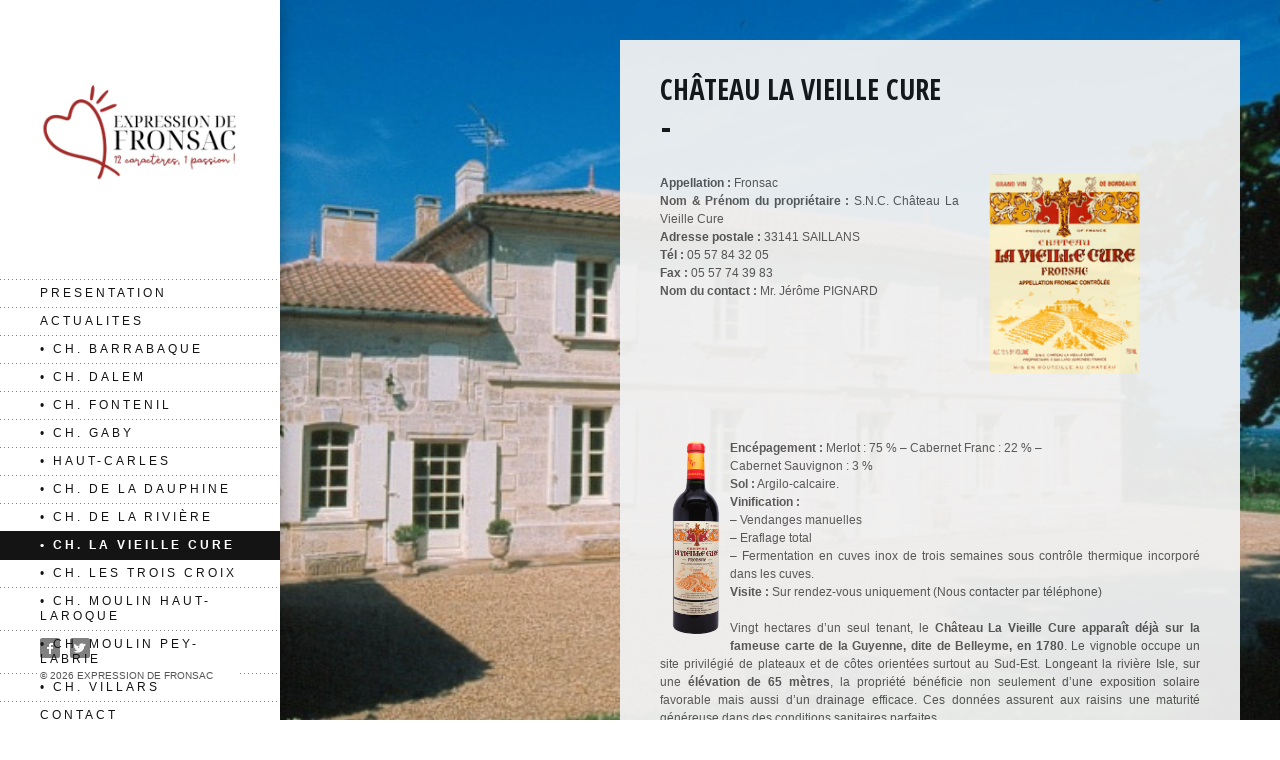

--- FILE ---
content_type: text/html; charset=UTF-8
request_url: http://www.expressiondefronsac.com/chateau-la-vieille-cure/
body_size: 12183
content:

<!DOCTYPE html>
<html lang="fr-FR">



<head>
	<meta http-equiv="Content-Type" content="text/html; charset=UTF-8" />
	<title>Château La Vieille Cure | Expression de Fronsac</title>
	<meta name="viewport" content="width=device-width, initial-scale=1.0, maximum-scale=1.0, user-scalable=0;">
	<link rel="stylesheet" href="http://www.expressiondefronsac.com/wp-content/themes/EDF/style.css" type="text/css" media="screen" />
	<link href='http://fonts.googleapis.com/css?family=Open+Sans+Condensed:700' rel='stylesheet' type='text/css'>
	<!--[if lt IE 9]>
		<link rel="stylesheet" href="http://www.expressiondefronsac.com/wp-content/themes/EDF/css/ie.css" type="text/css" media="screen" /> 
	<![endif]-->
	<link rel="pingback" href="http://www.expressiondefronsac.com/xmlrpc.php" />	
	<!--[if lt IE 9]>
	<script src="http://css3-mediaqueries-js.googlecode.com/svn/trunk/css3-mediaqueries.js"></script>
	<![endif]-->	
	<meta name='robots' content='max-image-preview:large' />
<link rel="alternate" type="application/rss+xml" title="Expression de Fronsac &raquo; Flux" href="http://www.expressiondefronsac.com/feed/" />
<link rel="alternate" type="application/rss+xml" title="Expression de Fronsac &raquo; Flux des commentaires" href="http://www.expressiondefronsac.com/comments/feed/" />
<link rel="alternate" type="application/rss+xml" title="Expression de Fronsac &raquo; Château La Vieille Cure Flux des commentaires" href="http://www.expressiondefronsac.com/chateau-la-vieille-cure/feed/" />
<link rel="preload" href="http://www.expressiondefronsac.com/wp-content/uploads/2015/09/edf-logo-news.jpg" as="image" />
<link rel="alternate" title="oEmbed (JSON)" type="application/json+oembed" href="http://www.expressiondefronsac.com/wp-json/oembed/1.0/embed?url=http%3A%2F%2Fwww.expressiondefronsac.com%2Fchateau-la-vieille-cure%2F" />
<link rel="alternate" title="oEmbed (XML)" type="text/xml+oembed" href="http://www.expressiondefronsac.com/wp-json/oembed/1.0/embed?url=http%3A%2F%2Fwww.expressiondefronsac.com%2Fchateau-la-vieille-cure%2F&#038;format=xml" />
<style id='wp-img-auto-sizes-contain-inline-css' type='text/css'>
img:is([sizes=auto i],[sizes^="auto," i]){contain-intrinsic-size:3000px 1500px}
/*# sourceURL=wp-img-auto-sizes-contain-inline-css */
</style>
<link rel='stylesheet' id='sbi_styles-css' href='http://www.expressiondefronsac.com/wp-content/plugins/instagram-feed/css/sbi-styles.min.css' type='text/css' media='all' />
<style id='wp-emoji-styles-inline-css' type='text/css'>

	img.wp-smiley, img.emoji {
		display: inline !important;
		border: none !important;
		box-shadow: none !important;
		height: 1em !important;
		width: 1em !important;
		margin: 0 0.07em !important;
		vertical-align: -0.1em !important;
		background: none !important;
		padding: 0 !important;
	}
/*# sourceURL=wp-emoji-styles-inline-css */
</style>
<style id='wp-block-library-inline-css' type='text/css'>
:root{--wp-block-synced-color:#7a00df;--wp-block-synced-color--rgb:122,0,223;--wp-bound-block-color:var(--wp-block-synced-color);--wp-editor-canvas-background:#ddd;--wp-admin-theme-color:#007cba;--wp-admin-theme-color--rgb:0,124,186;--wp-admin-theme-color-darker-10:#006ba1;--wp-admin-theme-color-darker-10--rgb:0,107,160.5;--wp-admin-theme-color-darker-20:#005a87;--wp-admin-theme-color-darker-20--rgb:0,90,135;--wp-admin-border-width-focus:2px}@media (min-resolution:192dpi){:root{--wp-admin-border-width-focus:1.5px}}.wp-element-button{cursor:pointer}:root .has-very-light-gray-background-color{background-color:#eee}:root .has-very-dark-gray-background-color{background-color:#313131}:root .has-very-light-gray-color{color:#eee}:root .has-very-dark-gray-color{color:#313131}:root .has-vivid-green-cyan-to-vivid-cyan-blue-gradient-background{background:linear-gradient(135deg,#00d084,#0693e3)}:root .has-purple-crush-gradient-background{background:linear-gradient(135deg,#34e2e4,#4721fb 50%,#ab1dfe)}:root .has-hazy-dawn-gradient-background{background:linear-gradient(135deg,#faaca8,#dad0ec)}:root .has-subdued-olive-gradient-background{background:linear-gradient(135deg,#fafae1,#67a671)}:root .has-atomic-cream-gradient-background{background:linear-gradient(135deg,#fdd79a,#004a59)}:root .has-nightshade-gradient-background{background:linear-gradient(135deg,#330968,#31cdcf)}:root .has-midnight-gradient-background{background:linear-gradient(135deg,#020381,#2874fc)}:root{--wp--preset--font-size--normal:16px;--wp--preset--font-size--huge:42px}.has-regular-font-size{font-size:1em}.has-larger-font-size{font-size:2.625em}.has-normal-font-size{font-size:var(--wp--preset--font-size--normal)}.has-huge-font-size{font-size:var(--wp--preset--font-size--huge)}.has-text-align-center{text-align:center}.has-text-align-left{text-align:left}.has-text-align-right{text-align:right}.has-fit-text{white-space:nowrap!important}#end-resizable-editor-section{display:none}.aligncenter{clear:both}.items-justified-left{justify-content:flex-start}.items-justified-center{justify-content:center}.items-justified-right{justify-content:flex-end}.items-justified-space-between{justify-content:space-between}.screen-reader-text{border:0;clip-path:inset(50%);height:1px;margin:-1px;overflow:hidden;padding:0;position:absolute;width:1px;word-wrap:normal!important}.screen-reader-text:focus{background-color:#ddd;clip-path:none;color:#444;display:block;font-size:1em;height:auto;left:5px;line-height:normal;padding:15px 23px 14px;text-decoration:none;top:5px;width:auto;z-index:100000}html :where(.has-border-color){border-style:solid}html :where([style*=border-top-color]){border-top-style:solid}html :where([style*=border-right-color]){border-right-style:solid}html :where([style*=border-bottom-color]){border-bottom-style:solid}html :where([style*=border-left-color]){border-left-style:solid}html :where([style*=border-width]){border-style:solid}html :where([style*=border-top-width]){border-top-style:solid}html :where([style*=border-right-width]){border-right-style:solid}html :where([style*=border-bottom-width]){border-bottom-style:solid}html :where([style*=border-left-width]){border-left-style:solid}html :where(img[class*=wp-image-]){height:auto;max-width:100%}:where(figure){margin:0 0 1em}html :where(.is-position-sticky){--wp-admin--admin-bar--position-offset:var(--wp-admin--admin-bar--height,0px)}@media screen and (max-width:600px){html :where(.is-position-sticky){--wp-admin--admin-bar--position-offset:0px}}

/*# sourceURL=wp-block-library-inline-css */
</style><style id='global-styles-inline-css' type='text/css'>
:root{--wp--preset--aspect-ratio--square: 1;--wp--preset--aspect-ratio--4-3: 4/3;--wp--preset--aspect-ratio--3-4: 3/4;--wp--preset--aspect-ratio--3-2: 3/2;--wp--preset--aspect-ratio--2-3: 2/3;--wp--preset--aspect-ratio--16-9: 16/9;--wp--preset--aspect-ratio--9-16: 9/16;--wp--preset--color--black: #000000;--wp--preset--color--cyan-bluish-gray: #abb8c3;--wp--preset--color--white: #ffffff;--wp--preset--color--pale-pink: #f78da7;--wp--preset--color--vivid-red: #cf2e2e;--wp--preset--color--luminous-vivid-orange: #ff6900;--wp--preset--color--luminous-vivid-amber: #fcb900;--wp--preset--color--light-green-cyan: #7bdcb5;--wp--preset--color--vivid-green-cyan: #00d084;--wp--preset--color--pale-cyan-blue: #8ed1fc;--wp--preset--color--vivid-cyan-blue: #0693e3;--wp--preset--color--vivid-purple: #9b51e0;--wp--preset--gradient--vivid-cyan-blue-to-vivid-purple: linear-gradient(135deg,rgb(6,147,227) 0%,rgb(155,81,224) 100%);--wp--preset--gradient--light-green-cyan-to-vivid-green-cyan: linear-gradient(135deg,rgb(122,220,180) 0%,rgb(0,208,130) 100%);--wp--preset--gradient--luminous-vivid-amber-to-luminous-vivid-orange: linear-gradient(135deg,rgb(252,185,0) 0%,rgb(255,105,0) 100%);--wp--preset--gradient--luminous-vivid-orange-to-vivid-red: linear-gradient(135deg,rgb(255,105,0) 0%,rgb(207,46,46) 100%);--wp--preset--gradient--very-light-gray-to-cyan-bluish-gray: linear-gradient(135deg,rgb(238,238,238) 0%,rgb(169,184,195) 100%);--wp--preset--gradient--cool-to-warm-spectrum: linear-gradient(135deg,rgb(74,234,220) 0%,rgb(151,120,209) 20%,rgb(207,42,186) 40%,rgb(238,44,130) 60%,rgb(251,105,98) 80%,rgb(254,248,76) 100%);--wp--preset--gradient--blush-light-purple: linear-gradient(135deg,rgb(255,206,236) 0%,rgb(152,150,240) 100%);--wp--preset--gradient--blush-bordeaux: linear-gradient(135deg,rgb(254,205,165) 0%,rgb(254,45,45) 50%,rgb(107,0,62) 100%);--wp--preset--gradient--luminous-dusk: linear-gradient(135deg,rgb(255,203,112) 0%,rgb(199,81,192) 50%,rgb(65,88,208) 100%);--wp--preset--gradient--pale-ocean: linear-gradient(135deg,rgb(255,245,203) 0%,rgb(182,227,212) 50%,rgb(51,167,181) 100%);--wp--preset--gradient--electric-grass: linear-gradient(135deg,rgb(202,248,128) 0%,rgb(113,206,126) 100%);--wp--preset--gradient--midnight: linear-gradient(135deg,rgb(2,3,129) 0%,rgb(40,116,252) 100%);--wp--preset--font-size--small: 13px;--wp--preset--font-size--medium: 20px;--wp--preset--font-size--large: 36px;--wp--preset--font-size--x-large: 42px;--wp--preset--spacing--20: 0.44rem;--wp--preset--spacing--30: 0.67rem;--wp--preset--spacing--40: 1rem;--wp--preset--spacing--50: 1.5rem;--wp--preset--spacing--60: 2.25rem;--wp--preset--spacing--70: 3.38rem;--wp--preset--spacing--80: 5.06rem;--wp--preset--shadow--natural: 6px 6px 9px rgba(0, 0, 0, 0.2);--wp--preset--shadow--deep: 12px 12px 50px rgba(0, 0, 0, 0.4);--wp--preset--shadow--sharp: 6px 6px 0px rgba(0, 0, 0, 0.2);--wp--preset--shadow--outlined: 6px 6px 0px -3px rgb(255, 255, 255), 6px 6px rgb(0, 0, 0);--wp--preset--shadow--crisp: 6px 6px 0px rgb(0, 0, 0);}:where(.is-layout-flex){gap: 0.5em;}:where(.is-layout-grid){gap: 0.5em;}body .is-layout-flex{display: flex;}.is-layout-flex{flex-wrap: wrap;align-items: center;}.is-layout-flex > :is(*, div){margin: 0;}body .is-layout-grid{display: grid;}.is-layout-grid > :is(*, div){margin: 0;}:where(.wp-block-columns.is-layout-flex){gap: 2em;}:where(.wp-block-columns.is-layout-grid){gap: 2em;}:where(.wp-block-post-template.is-layout-flex){gap: 1.25em;}:where(.wp-block-post-template.is-layout-grid){gap: 1.25em;}.has-black-color{color: var(--wp--preset--color--black) !important;}.has-cyan-bluish-gray-color{color: var(--wp--preset--color--cyan-bluish-gray) !important;}.has-white-color{color: var(--wp--preset--color--white) !important;}.has-pale-pink-color{color: var(--wp--preset--color--pale-pink) !important;}.has-vivid-red-color{color: var(--wp--preset--color--vivid-red) !important;}.has-luminous-vivid-orange-color{color: var(--wp--preset--color--luminous-vivid-orange) !important;}.has-luminous-vivid-amber-color{color: var(--wp--preset--color--luminous-vivid-amber) !important;}.has-light-green-cyan-color{color: var(--wp--preset--color--light-green-cyan) !important;}.has-vivid-green-cyan-color{color: var(--wp--preset--color--vivid-green-cyan) !important;}.has-pale-cyan-blue-color{color: var(--wp--preset--color--pale-cyan-blue) !important;}.has-vivid-cyan-blue-color{color: var(--wp--preset--color--vivid-cyan-blue) !important;}.has-vivid-purple-color{color: var(--wp--preset--color--vivid-purple) !important;}.has-black-background-color{background-color: var(--wp--preset--color--black) !important;}.has-cyan-bluish-gray-background-color{background-color: var(--wp--preset--color--cyan-bluish-gray) !important;}.has-white-background-color{background-color: var(--wp--preset--color--white) !important;}.has-pale-pink-background-color{background-color: var(--wp--preset--color--pale-pink) !important;}.has-vivid-red-background-color{background-color: var(--wp--preset--color--vivid-red) !important;}.has-luminous-vivid-orange-background-color{background-color: var(--wp--preset--color--luminous-vivid-orange) !important;}.has-luminous-vivid-amber-background-color{background-color: var(--wp--preset--color--luminous-vivid-amber) !important;}.has-light-green-cyan-background-color{background-color: var(--wp--preset--color--light-green-cyan) !important;}.has-vivid-green-cyan-background-color{background-color: var(--wp--preset--color--vivid-green-cyan) !important;}.has-pale-cyan-blue-background-color{background-color: var(--wp--preset--color--pale-cyan-blue) !important;}.has-vivid-cyan-blue-background-color{background-color: var(--wp--preset--color--vivid-cyan-blue) !important;}.has-vivid-purple-background-color{background-color: var(--wp--preset--color--vivid-purple) !important;}.has-black-border-color{border-color: var(--wp--preset--color--black) !important;}.has-cyan-bluish-gray-border-color{border-color: var(--wp--preset--color--cyan-bluish-gray) !important;}.has-white-border-color{border-color: var(--wp--preset--color--white) !important;}.has-pale-pink-border-color{border-color: var(--wp--preset--color--pale-pink) !important;}.has-vivid-red-border-color{border-color: var(--wp--preset--color--vivid-red) !important;}.has-luminous-vivid-orange-border-color{border-color: var(--wp--preset--color--luminous-vivid-orange) !important;}.has-luminous-vivid-amber-border-color{border-color: var(--wp--preset--color--luminous-vivid-amber) !important;}.has-light-green-cyan-border-color{border-color: var(--wp--preset--color--light-green-cyan) !important;}.has-vivid-green-cyan-border-color{border-color: var(--wp--preset--color--vivid-green-cyan) !important;}.has-pale-cyan-blue-border-color{border-color: var(--wp--preset--color--pale-cyan-blue) !important;}.has-vivid-cyan-blue-border-color{border-color: var(--wp--preset--color--vivid-cyan-blue) !important;}.has-vivid-purple-border-color{border-color: var(--wp--preset--color--vivid-purple) !important;}.has-vivid-cyan-blue-to-vivid-purple-gradient-background{background: var(--wp--preset--gradient--vivid-cyan-blue-to-vivid-purple) !important;}.has-light-green-cyan-to-vivid-green-cyan-gradient-background{background: var(--wp--preset--gradient--light-green-cyan-to-vivid-green-cyan) !important;}.has-luminous-vivid-amber-to-luminous-vivid-orange-gradient-background{background: var(--wp--preset--gradient--luminous-vivid-amber-to-luminous-vivid-orange) !important;}.has-luminous-vivid-orange-to-vivid-red-gradient-background{background: var(--wp--preset--gradient--luminous-vivid-orange-to-vivid-red) !important;}.has-very-light-gray-to-cyan-bluish-gray-gradient-background{background: var(--wp--preset--gradient--very-light-gray-to-cyan-bluish-gray) !important;}.has-cool-to-warm-spectrum-gradient-background{background: var(--wp--preset--gradient--cool-to-warm-spectrum) !important;}.has-blush-light-purple-gradient-background{background: var(--wp--preset--gradient--blush-light-purple) !important;}.has-blush-bordeaux-gradient-background{background: var(--wp--preset--gradient--blush-bordeaux) !important;}.has-luminous-dusk-gradient-background{background: var(--wp--preset--gradient--luminous-dusk) !important;}.has-pale-ocean-gradient-background{background: var(--wp--preset--gradient--pale-ocean) !important;}.has-electric-grass-gradient-background{background: var(--wp--preset--gradient--electric-grass) !important;}.has-midnight-gradient-background{background: var(--wp--preset--gradient--midnight) !important;}.has-small-font-size{font-size: var(--wp--preset--font-size--small) !important;}.has-medium-font-size{font-size: var(--wp--preset--font-size--medium) !important;}.has-large-font-size{font-size: var(--wp--preset--font-size--large) !important;}.has-x-large-font-size{font-size: var(--wp--preset--font-size--x-large) !important;}
/*# sourceURL=global-styles-inline-css */
</style>

<style id='classic-theme-styles-inline-css' type='text/css'>
/*! This file is auto-generated */
.wp-block-button__link{color:#fff;background-color:#32373c;border-radius:9999px;box-shadow:none;text-decoration:none;padding:calc(.667em + 2px) calc(1.333em + 2px);font-size:1.125em}.wp-block-file__button{background:#32373c;color:#fff;text-decoration:none}
/*# sourceURL=/wp-includes/css/classic-themes.min.css */
</style>
<style id='age-gate-custom-inline-css' type='text/css'>
:root{--ag-background-image: url(http://www.expressiondefronsac.com/wp-content/uploads/2016/03/FD-WP-PRC.jpg);--ag-background-image-position: center center;--ag-background-image-opacity: 0.7;--ag-blur: 5px;}
/*# sourceURL=age-gate-custom-inline-css */
</style>
<link rel='stylesheet' id='age-gate-css' href='http://www.expressiondefronsac.com/wp-content/plugins/age-gate/dist/main.css' type='text/css' media='all' />
<style id='age-gate-options-inline-css' type='text/css'>
:root{--ag-background-image: url(http://www.expressiondefronsac.com/wp-content/uploads/2016/03/FD-WP-PRC.jpg);--ag-background-image-position: center center;--ag-background-image-opacity: 0.7;--ag-blur: 5px;}
/*# sourceURL=age-gate-options-inline-css */
</style>
<link rel='stylesheet' id='igbap_style_css-css' href='http://www.expressiondefronsac.com/wp-content/plugins/ap-instagram-gallery/includes/../lib/videoplayer/css/style.css' type='text/css' media='all' />
<link rel='stylesheet' id='igbap_fancybox_css-css' href='http://www.expressiondefronsac.com/wp-content/plugins/ap-instagram-gallery/includes/../lib/fancybox/source/jquery.fancybox.css' type='text/css' media='all' />
<link rel='stylesheet' id='igbap_instagramGallery_css-css' href='http://www.expressiondefronsac.com/wp-content/plugins/ap-instagram-gallery/includes/../css/instagramGallery.css' type='text/css' media='all' />
<link rel='stylesheet' id='contact-form-7-css' href='http://www.expressiondefronsac.com/wp-content/plugins/contact-form-7/includes/css/styles.css' type='text/css' media='all' />
<link rel='stylesheet' id='responsive-lightbox-nivo_lightbox-css-css' href='http://www.expressiondefronsac.com/wp-content/plugins/responsive-lightbox-lite/assets/nivo-lightbox/nivo-lightbox.css' type='text/css' media='all' />
<link rel='stylesheet' id='responsive-lightbox-nivo_lightbox-css-d-css' href='http://www.expressiondefronsac.com/wp-content/plugins/responsive-lightbox-lite/assets/nivo-lightbox/themes/default/default.css' type='text/css' media='all' />
<link rel='stylesheet' id='siteorigin-panels-front-css' href='http://www.expressiondefronsac.com/wp-content/plugins/siteorigin-panels/css/front-flex.min.css' type='text/css' media='all' />
<link rel='stylesheet' id='rt-fontawsome-css' href='http://www.expressiondefronsac.com/wp-content/plugins/the-post-grid/assets/vendor/font-awesome/css/font-awesome.min.css' type='text/css' media='all' />
<link rel='stylesheet' id='rt-tpg-css' href='http://www.expressiondefronsac.com/wp-content/plugins/the-post-grid/assets/css/thepostgrid.min.css' type='text/css' media='all' />
<link rel='stylesheet' id='ifba_socialfeed_style-css' href='http://www.expressiondefronsac.com/wp-content/plugins/wp-instagram-feed/includes/../css/jquery.socialfeed.css' type='text/css' media='all' />
<link rel='stylesheet' id='mc4wp-form-themes-css' href='http://www.expressiondefronsac.com/wp-content/plugins/mailchimp-for-wp/assets/css/form-themes.css' type='text/css' media='all' />
<link rel='stylesheet' id='slb_core-css' href='http://www.expressiondefronsac.com/wp-content/plugins/simple-lightbox/client/css/app.css' type='text/css' media='all' />
<link rel='stylesheet' id='fancybox-css' href='http://www.expressiondefronsac.com/wp-content/themes/EDF/css/fancybox/jquery.fancybox-1.3.4.css' type='text/css' media='all' />
<script type="text/javascript" src="http://www.expressiondefronsac.com/wp-content/themes/EDF/js/twitter.js" id="twitter-widget-js"></script>
<script type="text/javascript" src="http://www.expressiondefronsac.com/wp-includes/js/jquery/jquery.min.js" id="jquery-core-js"></script>
<script type="text/javascript" src="http://www.expressiondefronsac.com/wp-includes/js/jquery/jquery-migrate.min.js" id="jquery-migrate-js"></script>
<script type="text/javascript" src="http://www.expressiondefronsac.com/wp-content/plugins/ap-instagram-gallery/includes/../lib/videoplayer/js/mediaelement-and-player.min.js" id="igbap_mediaelement_js-js"></script>
<script type="text/javascript" src="http://www.expressiondefronsac.com/wp-content/plugins/ap-instagram-gallery/includes/../lib/fancybox/source/jquery.fancybox.pack.js" id="igbap_fancybox_js-js"></script>
<script type="text/javascript" src="http://www.expressiondefronsac.com/wp-content/plugins/ap-instagram-gallery/includes/../lib/dateFormat.js" id="igbap_dateFormat_js-js"></script>
<script type="text/javascript" src="http://www.expressiondefronsac.com/wp-content/plugins/ap-instagram-gallery/includes/../lib/easing.js" id="igbap_easing_js-js"></script>
<script type="text/javascript" src="http://www.expressiondefronsac.com/wp-content/plugins/ap-instagram-gallery/includes/../js/instagramGallery.js" id="igbap_instagramGallery_js-js"></script>
<script type="text/javascript" src="http://www.expressiondefronsac.com/wp-content/plugins/responsive-lightbox-lite/assets/nivo-lightbox/nivo-lightbox.min.js" id="responsive-lightbox-nivo_lightbox-js"></script>
<script type="text/javascript" id="responsive-lightbox-lite-script-js-extra">
/* <![CDATA[ */
var rllArgs = {"script":"nivo_lightbox","selector":"lightbox","custom_events":""};
//# sourceURL=responsive-lightbox-lite-script-js-extra
/* ]]> */
</script>
<script type="text/javascript" src="http://www.expressiondefronsac.com/wp-content/plugins/responsive-lightbox-lite/assets/inc/script.js" id="responsive-lightbox-lite-script-js"></script>
<script type="text/javascript" src="http://www.expressiondefronsac.com/wp-content/plugins/wp-instagram-feed/includes/../bower_components/codebird-js/codebird.js" id="ifba_codebird-js"></script>
<script type="text/javascript" src="http://www.expressiondefronsac.com/wp-content/plugins/wp-instagram-feed/includes/../bower_components/doT/doT.min.js" id="ifba_doT-js"></script>
<script type="text/javascript" src="http://www.expressiondefronsac.com/wp-content/plugins/wp-instagram-feed/includes/../bower_components/moment/min/moment.min.js" id="ifba_moment-js"></script>
<script type="text/javascript" src="http://www.expressiondefronsac.com/wp-content/plugins/wp-instagram-feed/includes/../js/jquery.socialfeed.js" id="ifba_socialfeed-js"></script>
<script type="text/javascript" src="http://www.expressiondefronsac.com/wp-content/plugins/siteorigin-panels/js/lib/jquery.fitvids.min.js" id="fitvids-js"></script>
<script type="text/javascript" src="http://www.expressiondefronsac.com/wp-content/themes/EDF/js/jquery.fancybox-1.3.4.pack.js" id="fancybox-js"></script>
<script type="text/javascript" src="http://www.expressiondefronsac.com/wp-content/themes/EDF/js/jquery.easing.1.3.js" id="easing-js"></script>
<script type="text/javascript" src="http://www.expressiondefronsac.com/wp-content/themes/EDF/js/jquery.tools.min.js" id="jquery-tools-js"></script>
<script type="text/javascript" src="http://www.expressiondefronsac.com/wp-content/themes/EDF/js/jquery.mobilemenu.js" id="mobilemenu-js"></script>
<script type="text/javascript" src="http://www.expressiondefronsac.com/wp-content/themes/EDF/js/jquery.flexslider-min.js" id="flexslider-js"></script>
<script type="text/javascript" src="http://www.expressiondefronsac.com/wp-content/themes/EDF/js/jquery.jplayer.min.js" id="jplayer-js"></script>
<script type="text/javascript" src="http://www.expressiondefronsac.com/wp-content/themes/EDF/js/jquery.debouncedresize.js" id="debouncedresize-js"></script>
<link rel="https://api.w.org/" href="http://www.expressiondefronsac.com/wp-json/" /><link rel="alternate" title="JSON" type="application/json" href="http://www.expressiondefronsac.com/wp-json/wp/v2/pages/127" /><link rel="EditURI" type="application/rsd+xml" title="RSD" href="http://www.expressiondefronsac.com/xmlrpc.php?rsd" />
<link rel="canonical" href="http://www.expressiondefronsac.com/chateau-la-vieille-cure/" />
<link rel='shortlink' href='http://www.expressiondefronsac.com/?p=127' />
        <style>
            :root {
                --tpg-primary-color: #0d6efd;
                --tpg-secondary-color: #0654c4;
                --tpg-primary-light: #c4d0ff
            }

                    </style>
		<link rel="shortcut icon" href="http://www.expressiondefronsac.com/wp-content/uploads/2013/02/favicon.ico"/>

	
<style type="text/css">
 #fullbg {background-image: url(http://www.expressiondefronsac.com/wp-content/uploads/2013/02/10_6.jpg);filter: progid:DXImageTransform.Microsoft.AlphaImageLoader(src='http://www.expressiondefronsac.com/wp-content/uploads/2013/02/10_6.jpg', sizingMethod='scale');
-ms-filter: "progid:DXImageTransform.Microsoft.AlphaImageLoader(src='http://www.expressiondefronsac.com/wp-content/uploads/2013/02/10_6.jpg', sizingMethod='scale')";} </style>
<style media="all" id="siteorigin-panels-layouts-head">/* Layout 127 */ #pgc-127-0-0 { width:57.735%;width:calc(57.735% - ( 0.42264972828742 * 30px ) ) } #pgc-127-0-1 { width:42.265%;width:calc(42.265% - ( 0.57735027171258 * 30px ) ) } #pg-127-0 , #pl-127 .so-panel { margin-bottom:30px } #pgc-127-1-0 { width:100%;width:calc(100% - ( 0 * 30px ) ) } #pl-127 .so-panel:last-of-type { margin-bottom:0px } @media (max-width:780px){ #pg-127-0.panel-no-style, #pg-127-0.panel-has-style > .panel-row-style, #pg-127-0 , #pg-127-1.panel-no-style, #pg-127-1.panel-has-style > .panel-row-style, #pg-127-1 { -webkit-flex-direction:column;-ms-flex-direction:column;flex-direction:column } #pg-127-0 > .panel-grid-cell , #pg-127-0 > .panel-row-style > .panel-grid-cell , #pg-127-1 > .panel-grid-cell , #pg-127-1 > .panel-row-style > .panel-grid-cell { width:100%;margin-right:0 } #pgc-127-0-0 { margin-bottom:30px } #pl-127 .panel-grid-cell { padding:0 } #pl-127 .panel-grid .panel-grid-cell-empty { display:none } #pl-127 .panel-grid .panel-grid-cell-mobile-last { margin-bottom:0px }  } </style><link rel="icon" href="http://www.expressiondefronsac.com/wp-content/uploads/2025/01/cropped-logo-expression-de-fronsac-2024-32x32.jpg" sizes="32x32" />
<link rel="icon" href="http://www.expressiondefronsac.com/wp-content/uploads/2025/01/cropped-logo-expression-de-fronsac-2024-192x192.jpg" sizes="192x192" />
<link rel="apple-touch-icon" href="http://www.expressiondefronsac.com/wp-content/uploads/2025/01/cropped-logo-expression-de-fronsac-2024-180x180.jpg" />
<meta name="msapplication-TileImage" content="http://www.expressiondefronsac.com/wp-content/uploads/2025/01/cropped-logo-expression-de-fronsac-2024-270x270.jpg" />

</head>

<body class="wp-singular page-template page-template-template-bg page-template-template-bg-php page page-id-127 wp-theme-EDF siteorigin-panels siteorigin-panels-before-js rttpg rttpg-7.8.8 radius-frontend rttpg-body-wrap rttpg-flaticon chrome">
	
	<div id="container" >	
		<div id="sidebar">
			<div id="logo">					
				                    <a href="http://www.expressiondefronsac.com"><img src="http://www.expressiondefronsac.com/wp-content/uploads/2025/01/logo-expression-de-fronsac-2024.jpg" alt="Expression de Fronsac"/></a>
                			</div>
				 
				 
			 <div id="sidebar-footer"> 
	  
					<ul id="socials-menu" class="clearfix">					
																									<li class="facebook"><a href="https://www.facebook.com/expressiondefronsacgrandsvinsdebordeaux" target="_blank">Facebook</a> </li>
								   
																	<li class="twitter"> <a href="https://www.instagram.com/expressiondefronsac/" target="_blank">Twitter</a></li>		  
								   
								 
																																								
								  
																												 
													</ul>
			
					<div id="copyright">
													&copy; 2026 Expression de Fronsac  
						 			  
					 </div>

			</div>
				 
				 
			<div id="primary-nav" data-selectname="Aller à ...">
                    						<div class="menu-menu-principal-container"><ul id="main-nav" class="menu"><li id="menu-item-44" class="menu-item menu-item-type-post_type menu-item-object-page menu-item-home menu-item-44"><a href="http://www.expressiondefronsac.com/">PRESENTATION</a></li>
<li id="menu-item-965" class="menu-item menu-item-type-post_type menu-item-object-page menu-item-965"><a href="http://www.expressiondefronsac.com/actualites-nouveautes-presse-note-journaliste-2/">ACTUALITES</a></li>
<li id="menu-item-194" class="menu-item menu-item-type-post_type menu-item-object-page menu-item-194"><a href="http://www.expressiondefronsac.com/chateau-barrabaque-canon-fronsac-caroline-barroux-noel/">• Ch. Barrabaque</a></li>
<li id="menu-item-346" class="menu-item menu-item-type-post_type menu-item-object-page menu-item-346"><a href="http://www.expressiondefronsac.com/chateau-dalem/">• Ch. Dalem</a></li>
<li id="menu-item-187" class="menu-item menu-item-type-post_type menu-item-object-page menu-item-187"><a href="http://www.expressiondefronsac.com/chateau-fontenil/">• Ch. Fontenil</a></li>
<li id="menu-item-189" class="menu-item menu-item-type-post_type menu-item-object-page menu-item-189"><a href="http://www.expressiondefronsac.com/chateau-gaby/">• Ch. Gaby</a></li>
<li id="menu-item-186" class="menu-item menu-item-type-post_type menu-item-object-page menu-item-186"><a href="http://www.expressiondefronsac.com/haut-carles/">• Haut-Carles</a></li>
<li id="menu-item-190" class="menu-item menu-item-type-post_type menu-item-object-page menu-item-190"><a href="http://www.expressiondefronsac.com/chateau-de-la-dauphine/">• Ch. de La Dauphine</a></li>
<li id="menu-item-188" class="menu-item menu-item-type-post_type menu-item-object-page menu-item-188"><a href="http://www.expressiondefronsac.com/chateau-de-la-riviere/">• Ch. de La Rivière</a></li>
<li id="menu-item-184" class="menu-item menu-item-type-post_type menu-item-object-page current-menu-item page_item page-item-127 current_page_item menu-item-184"><a href="http://www.expressiondefronsac.com/chateau-la-vieille-cure/" aria-current="page">• Ch. La Vieille Cure</a></li>
<li id="menu-item-183" class="menu-item menu-item-type-post_type menu-item-object-page menu-item-183"><a href="http://www.expressiondefronsac.com/chateau-les-trois-croix/">• Ch. Les Trois Croix</a></li>
<li id="menu-item-182" class="menu-item menu-item-type-post_type menu-item-object-page menu-item-182"><a href="http://www.expressiondefronsac.com/chateau-moulin-haut-laroque/">• Ch. Moulin Haut-Laroque</a></li>
<li id="menu-item-181" class="menu-item menu-item-type-post_type menu-item-object-page menu-item-181"><a href="http://www.expressiondefronsac.com/chateau-moulin-pey-labrie/">• Ch. Moulin Pey-Labrie</a></li>
<li id="menu-item-180" class="menu-item menu-item-type-post_type menu-item-object-page menu-item-180"><a href="http://www.expressiondefronsac.com/chateau-villars/">• Ch. Villars</a></li>
<li id="menu-item-47" class="menu-item menu-item-type-post_type menu-item-object-page menu-item-47"><a href="http://www.expressiondefronsac.com/contactez-nous/">CONTACT</a></li>
</ul></div>                     
			</div>
				
				<div id="widgets-section">			
					   
		 		 
	</div>
		
		</div>
	
		<div id="content">
	
	<div id="fullbg"></div>
	 
	<div id="small-page">			
							<div class="post-127 page type-page status-publish has-post-thumbnail hentry" id="post-127">	
					<h1 class="page-title">Château La Vieille Cure</h1>
					<div class="sep"></div>
					<div class="entry-content">
						<div id="pl-127"  class="panel-layout" >
<div id="pg-127-0"  class="panel-grid panel-no-style" >
<div id="pgc-127-0-0"  class="panel-grid-cell" >
<div id="panel-127-0-0-0" class="so-panel widget widget_sow-editor panel-first-child panel-last-child" data-index="0" >
<div
			
			class="so-widget-sow-editor so-widget-sow-editor-base"
			
		></p>
<div class="siteorigin-widget-tinymce textwidget">
<p><!--:fr--><strong>Appellation :</strong> Fronsac<br />
<strong>Nom &amp; Prénom du propriétaire :</strong> S.N.C. Château La Vieille Cure<br />
<strong>Adresse postale :</strong> 33141 SAILLANS<br />
<strong>Tél :</strong> 05 57 84 32 05<br />
<strong>Fax :</strong> 05 57 74 39 83<br />
<strong>Nom du contact :</strong> Mr. Jérôme PIGNARD</p>
</div>
</div>
</div>
</div>
<div id="pgc-127-0-1"  class="panel-grid-cell" >
<div id="panel-127-0-1-0" class="so-panel widget widget_sow-editor panel-first-child panel-last-child" data-index="1" >
<div
			
			class="so-widget-sow-editor so-widget-sow-editor-base"
			
		></p>
<div class="siteorigin-widget-tinymce textwidget">
<p><img loading="lazy" decoding="async" class="aligncenter wp-image-73" src="http://www.expressiondefronsac.com/wp-content/uploads/2013/02/10_3.gif" width="151" height="200" /></p>
</div>
</div>
</div>
</div>
</div>
<div id="pg-127-1"  class="panel-grid panel-no-style" >
<div id="pgc-127-1-0"  class="panel-grid-cell" >
<div id="panel-127-1-0-0" class="so-panel widget widget_sow-editor panel-first-child panel-last-child" data-index="2" >
<div
			
			class="so-widget-sow-editor so-widget-sow-editor-base"
			
		></p>
<div class="siteorigin-widget-tinymce textwidget">
<p><img loading="lazy" decoding="async" class="alignleft wp-image-762" src="http://www.expressiondefronsac.com/wp-content/uploads/2013/02/la_bouteille_chateau_la_vieille_cure.png" width="70" height="200" /><strong>Encépagement :</strong> Merlot : 75 % &#8211; Cabernet Franc : 22 % &#8211;<br />
Cabernet Sauvignon : 3 %<br />
<strong>Sol :</strong> Argilo-calcaire.<br />
<strong>Vinification :</strong><br />
&#8211; Vendanges manuelles<br />
&#8211; Eraflage total<br />
&#8211; Fermentation en cuves inox de trois semaines sous contrôle thermique incorporé dans les cuves.<br />
<strong>Visite :</strong> Sur rendez-vous uniquement (Nous contacter par téléphone)</p>
<p>Vingt hectares d’un seul tenant, le <strong>Château La Vieille Cure apparaît déjà sur la fameuse carte de la Guyenne, dite de Belleyme, en 1780</strong>. Le vignoble occupe un site privilégié de plateaux et de côtes orientées surtout au Sud-Est. Longeant la rivière Isle, sur une <strong>élévation de 65 mètres</strong>, la propriété bénéficie non seulement d’une exposition solaire favorable mais aussi d’un drainage efficace. Ces données assurent aux raisins une maturité généreuse dans des conditions sanitaires parfaites.</p>
<p style="text-align: justify;"><img fetchpriority="high" decoding="async" class="alignleft size-full wp-image-851" src="http://www.expressiondefronsac.com/wp-content/uploads/2019/01/Château-La-Vieille-Cure.jpg" alt="" width="1000" height="618" srcset="http://www.expressiondefronsac.com/wp-content/uploads/2019/01/Château-La-Vieille-Cure.jpg 1000w, http://www.expressiondefronsac.com/wp-content/uploads/2019/01/Château-La-Vieille-Cure-300x185.jpg 300w, http://www.expressiondefronsac.com/wp-content/uploads/2019/01/Château-La-Vieille-Cure-768x475.jpg 768w, http://www.expressiondefronsac.com/wp-content/uploads/2019/01/Château-La-Vieille-Cure-400x247.jpg 400w" sizes="(max-width: 1000px) 100vw, 1000px" />Rachetée à la fin de 1986 par des <strong>amis américains</strong>, amateurs du vin de Bordeaux qui ont reconnu le potentiel exceptionnel de la propriété, elle a été largement rénovée.</p>
<p>Une partie importante du vignoble a été reformée et replantée, sans, bien sûr, toucher aux très vieilles vignes dont une parcelle est centenaire. Un nouveau chai a été construit, l’équipement viticole le plus moderne y a été installé et l’élevage en barriques a été inauguré. Partout l’objectif de ces investissements était de faire un vin d’une qualité supérieure et digne d’une distribution mondiale.</p>
<p>Après presque 32 ans les propriétaires américains du <strong>Château La Vieille Cure</strong> ont décidé de céder, en juillet 2018, la propriété à <strong>Monsieur Jérôme PIGNARD un entrepreneur français.</strong></p>
<p><a href="http://www.la-vieille-cure.com/" target="_blank" rel="noopener"><strong>www.la-vieille-cure.com</strong></a></p>
</div>
</div>
</div>
</div>
</div>
</div>
					</div>
				</div>
				</div>
	
	</div><!-- end #content -->	
	
</div> <!-- end #container -->	

	 
		<div id="slideout-wrap">   
			<div id="slideout-container">
					<div id="mc4wp_form_widget-2" class="widget widget_mc4wp_form_widget clearfix"><h3 class="widget-title">Abonnez-vous à notre Lettre d&rsquo;information</h3><script>(function() {
	window.mc4wp = window.mc4wp || {
		listeners: [],
		forms: {
			on: function(evt, cb) {
				window.mc4wp.listeners.push(
					{
						event   : evt,
						callback: cb
					}
				);
			}
		}
	}
})();
</script><!-- Mailchimp for WordPress v4.10.9 - https://wordpress.org/plugins/mailchimp-for-wp/ --><form id="mc4wp-form-1" class="mc4wp-form mc4wp-form-797 mc4wp-form-theme mc4wp-form-theme-dark" method="post" data-id="797" data-name="Inscription à notre lettre de diffusion" ><div class="mc4wp-form-fields"><p>
    <label>Prénom et Nom</label>
    <input type="text" name="LNAME" placeholder="Renseigner vos Nom et Prénom" required="">
</p>
<p>
	<label>Adresse Email: </label>
	<input type="email" name="EMAIL" placeholder="Renseigner votre adresse email" required />
</p>

<p>
    <input type="submit" value="Abonnez-vous">
</p></div><label style="display: none !important;">Laissez ce champ vide si vous êtes humain : <input type="text" name="_mc4wp_honeypot" value="" tabindex="-1" autocomplete="off" /></label><input type="hidden" name="_mc4wp_timestamp" value="1769022030" /><input type="hidden" name="_mc4wp_form_id" value="797" /><input type="hidden" name="_mc4wp_form_element_id" value="mc4wp-form-1" /><div class="mc4wp-response"></div></form><!-- / Mailchimp for WordPress Plugin --></div>        
			</div>  
			<div id="slideout-button"><a href="#">ouvrir</a></div>           	
		</div>
		
<template id="tmpl-age-gate"  class="">        
<div class="age-gate-wrapper">            <div class="age-gate-loader">    
        <svg version="1.1" id="L5" xmlns="http://www.w3.org/2000/svg" xmlns:xlink="http://www.w3.org/1999/xlink" x="0px" y="0px" viewBox="0 0 100 100" enable-background="new 0 0 0 0" xml:space="preserve">
            <circle fill="currentColor" stroke="none" cx="6" cy="50" r="6">
                <animateTransform attributeName="transform" dur="1s" type="translate" values="0 15 ; 0 -15; 0 15" repeatCount="indefinite" begin="0.1"/>
            </circle>
            <circle fill="currentColor" stroke="none" cx="30" cy="50" r="6">
                <animateTransform attributeName="transform" dur="1s" type="translate" values="0 10 ; 0 -10; 0 10" repeatCount="indefinite" begin="0.2"/>
            </circle>
            <circle fill="currentColor" stroke="none" cx="54" cy="50" r="6">
                <animateTransform attributeName="transform" dur="1s" type="translate" values="0 5 ; 0 -5; 0 5" repeatCount="indefinite" begin="0.3"/>
            </circle>
        </svg>
    </div>
        <div class="age-gate-background-color"></div>    <div class="age-gate-background">            </div>
    
    <div class="age-gate" role="dialog" aria-modal="true" aria-label="Verify you are over %s years of age?">    <form method="post" class="age-gate-form">
<div class="age-gate-heading">            <img src="http://www.expressiondefronsac.com/wp-content/uploads/2015/09/edf-logo-news.jpg" width="240" height="240" alt="Expression de Fronsac"class="age-gate-heading-title age-gate-heading-title-logo" />    </div>
<p class="age-gate-subheadline">    </p>
<div class="age-gate-fields">        
<p class="age-gate-challenge">    Avez vous l'âge requis : 18 ?
</p>
<div class="age-gate-buttons">        <button type="submit" class="age-gate-submit age-gate-submit-yes" data-submit="yes" value="1" name="age_gate[confirm]">Oui</button>            <button class="age-gate-submit age-gate-submit-no" data-submit="no" value="0" name="age_gate[confirm]" type="submit">Non</button>    </div>
    </div>

<input type="hidden" name="age_gate[age]" value="9MRd26N84fSy3NwprhoXtg==" />
<input type="hidden" name="age_gate[nonce]" /><input type="hidden" name="_wp_http_referer" /><input type="hidden" name="age_gate[lang]" value="fr" />
    <input type="hidden" name="age_gate[confirm]" />
    <div class="age-gate-remember-wrapper">        <label class="age-gate-remember">            <input type="checkbox" class="age-gate-remember-field" name="age_gate[remember]" value="1"  checked='checked' /> <span type="checkbox" class="age-gate-remember-text">Se souvenir de moi</span>        </label>
    </div>
    <div class="age-gate-errors"></div></form>
    </div>
    </div>
    </template>
<script type="speculationrules">
{"prefetch":[{"source":"document","where":{"and":[{"href_matches":"/*"},{"not":{"href_matches":["/wp-*.php","/wp-admin/*","/wp-content/uploads/*","/wp-content/*","/wp-content/plugins/*","/wp-content/themes/EDF/*","/*\\?(.+)"]}},{"not":{"selector_matches":"a[rel~=\"nofollow\"]"}},{"not":{"selector_matches":".no-prefetch, .no-prefetch a"}}]},"eagerness":"conservative"}]}
</script>
<script>(function() {function maybePrefixUrlField () {
  const value = this.value.trim()
  if (value !== '' && value.indexOf('http') !== 0) {
    this.value = 'http://' + value
  }
}

const urlFields = document.querySelectorAll('.mc4wp-form input[type="url"]')
for (let j = 0; j < urlFields.length; j++) {
  urlFields[j].addEventListener('blur', maybePrefixUrlField)
}
})();</script><!-- Instagram Feed JS -->
<script type="text/javascript">
var sbiajaxurl = "http://www.expressiondefronsac.com/wp-admin/admin-ajax.php";
</script>
<script type="text/javascript" id="age-gate-focus-js-extra">
/* <![CDATA[ */
var agfocus = {"focus":null,"elements":[".age-gate"]};
//# sourceURL=age-gate-focus-js-extra
/* ]]> */
</script>
<script type="text/javascript" src="http://www.expressiondefronsac.com/wp-content/plugins/age-gate/dist/focus.js" id="age-gate-focus-js"></script>
<script type="text/javascript" id="age-gate-all-js-extra">
/* <![CDATA[ */
var age_gate_common = {"cookies":"Votre navigateur ne prend pas les cookies en charge, vous pourriez rencontrer des probl\u00e8mes pour acc\u00e9der \u00e0 ce site.","simple":""};
//# sourceURL=age-gate-all-js-extra
/* ]]> */
</script>
<script type="text/javascript" src="http://www.expressiondefronsac.com/wp-content/plugins/age-gate/dist/all.js" id="age-gate-all-js"></script>
<script type="text/javascript" src="http://www.expressiondefronsac.com/wp-includes/js/dist/hooks.min.js" id="wp-hooks-js"></script>
<script type="text/javascript" src="http://www.expressiondefronsac.com/wp-includes/js/dist/i18n.min.js" id="wp-i18n-js"></script>
<script type="text/javascript" id="wp-i18n-js-after">
/* <![CDATA[ */
wp.i18n.setLocaleData( { 'text direction\u0004ltr': [ 'ltr' ] } );
//# sourceURL=wp-i18n-js-after
/* ]]> */
</script>
<script type="text/javascript" src="http://www.expressiondefronsac.com/wp-content/plugins/contact-form-7/includes/swv/js/index.js" id="swv-js"></script>
<script type="text/javascript" id="contact-form-7-js-translations">
/* <![CDATA[ */
( function( domain, translations ) {
	var localeData = translations.locale_data[ domain ] || translations.locale_data.messages;
	localeData[""].domain = domain;
	wp.i18n.setLocaleData( localeData, domain );
} )( "contact-form-7", {"translation-revision-date":"2025-02-06 12:02:14+0000","generator":"GlotPress\/4.0.1","domain":"messages","locale_data":{"messages":{"":{"domain":"messages","plural-forms":"nplurals=2; plural=n > 1;","lang":"fr"},"This contact form is placed in the wrong place.":["Ce formulaire de contact est plac\u00e9 dans un mauvais endroit."],"Error:":["Erreur\u00a0:"]}},"comment":{"reference":"includes\/js\/index.js"}} );
//# sourceURL=contact-form-7-js-translations
/* ]]> */
</script>
<script type="text/javascript" id="contact-form-7-js-before">
/* <![CDATA[ */
var wpcf7 = {
    "api": {
        "root": "http:\/\/www.expressiondefronsac.com\/wp-json\/",
        "namespace": "contact-form-7\/v1"
    },
    "cached": 1
};
//# sourceURL=contact-form-7-js-before
/* ]]> */
</script>
<script type="text/javascript" src="http://www.expressiondefronsac.com/wp-content/plugins/contact-form-7/includes/js/index.js" id="contact-form-7-js"></script>
<script type="text/javascript" src="http://www.expressiondefronsac.com/wp-content/themes/EDF/js/jquery.custom.js" id="si_custom-js"></script>
<script type="text/javascript" src="http://www.expressiondefronsac.com/wp-includes/js/comment-reply.min.js" id="comment-reply-js" async="async" data-wp-strategy="async" fetchpriority="low"></script>
<script type="text/javascript" id="age-gate-js-extra">
/* <![CDATA[ */
var age_gate = {"cookieDomain":"","cookieName":"age_gate","age":"1","css":"v2","userAgents":[],"switchTitle":"","rechallenge":"1","error":"Vous n\u2019\u00eates pas assez vieux pour voir ce contenu","generic":"Une erreur est survenue, veuillez r\u00e9essayer","uri":"http://www.expressiondefronsac.com/wp-json/age-gate/v3/check","useLocalStorage":"","viewport":"1","fallback":"http://www.expressiondefronsac.com/wp-admin/admin-ajax.php"};
//# sourceURL=age-gate-js-extra
/* ]]> */
</script>
<script type="text/javascript" src="http://www.expressiondefronsac.com/wp-content/plugins/age-gate/dist/age-gate.js" id="age-gate-js"></script>
<script type="text/javascript" defer src="http://www.expressiondefronsac.com/wp-content/plugins/mailchimp-for-wp/assets/js/forms.js" id="mc4wp-forms-api-js"></script>
<script id="wp-emoji-settings" type="application/json">
{"baseUrl":"https://s.w.org/images/core/emoji/17.0.2/72x72/","ext":".png","svgUrl":"https://s.w.org/images/core/emoji/17.0.2/svg/","svgExt":".svg","source":{"concatemoji":"http://www.expressiondefronsac.com/wp-includes/js/wp-emoji-release.min.js"}}
</script>
<script type="module">
/* <![CDATA[ */
/*! This file is auto-generated */
const a=JSON.parse(document.getElementById("wp-emoji-settings").textContent),o=(window._wpemojiSettings=a,"wpEmojiSettingsSupports"),s=["flag","emoji"];function i(e){try{var t={supportTests:e,timestamp:(new Date).valueOf()};sessionStorage.setItem(o,JSON.stringify(t))}catch(e){}}function c(e,t,n){e.clearRect(0,0,e.canvas.width,e.canvas.height),e.fillText(t,0,0);t=new Uint32Array(e.getImageData(0,0,e.canvas.width,e.canvas.height).data);e.clearRect(0,0,e.canvas.width,e.canvas.height),e.fillText(n,0,0);const a=new Uint32Array(e.getImageData(0,0,e.canvas.width,e.canvas.height).data);return t.every((e,t)=>e===a[t])}function p(e,t){e.clearRect(0,0,e.canvas.width,e.canvas.height),e.fillText(t,0,0);var n=e.getImageData(16,16,1,1);for(let e=0;e<n.data.length;e++)if(0!==n.data[e])return!1;return!0}function u(e,t,n,a){switch(t){case"flag":return n(e,"\ud83c\udff3\ufe0f\u200d\u26a7\ufe0f","\ud83c\udff3\ufe0f\u200b\u26a7\ufe0f")?!1:!n(e,"\ud83c\udde8\ud83c\uddf6","\ud83c\udde8\u200b\ud83c\uddf6")&&!n(e,"\ud83c\udff4\udb40\udc67\udb40\udc62\udb40\udc65\udb40\udc6e\udb40\udc67\udb40\udc7f","\ud83c\udff4\u200b\udb40\udc67\u200b\udb40\udc62\u200b\udb40\udc65\u200b\udb40\udc6e\u200b\udb40\udc67\u200b\udb40\udc7f");case"emoji":return!a(e,"\ud83e\u1fac8")}return!1}function f(e,t,n,a){let r;const o=(r="undefined"!=typeof WorkerGlobalScope&&self instanceof WorkerGlobalScope?new OffscreenCanvas(300,150):document.createElement("canvas")).getContext("2d",{willReadFrequently:!0}),s=(o.textBaseline="top",o.font="600 32px Arial",{});return e.forEach(e=>{s[e]=t(o,e,n,a)}),s}function r(e){var t=document.createElement("script");t.src=e,t.defer=!0,document.head.appendChild(t)}a.supports={everything:!0,everythingExceptFlag:!0},new Promise(t=>{let n=function(){try{var e=JSON.parse(sessionStorage.getItem(o));if("object"==typeof e&&"number"==typeof e.timestamp&&(new Date).valueOf()<e.timestamp+604800&&"object"==typeof e.supportTests)return e.supportTests}catch(e){}return null}();if(!n){if("undefined"!=typeof Worker&&"undefined"!=typeof OffscreenCanvas&&"undefined"!=typeof URL&&URL.createObjectURL&&"undefined"!=typeof Blob)try{var e="postMessage("+f.toString()+"("+[JSON.stringify(s),u.toString(),c.toString(),p.toString()].join(",")+"));",a=new Blob([e],{type:"text/javascript"});const r=new Worker(URL.createObjectURL(a),{name:"wpTestEmojiSupports"});return void(r.onmessage=e=>{i(n=e.data),r.terminate(),t(n)})}catch(e){}i(n=f(s,u,c,p))}t(n)}).then(e=>{for(const n in e)a.supports[n]=e[n],a.supports.everything=a.supports.everything&&a.supports[n],"flag"!==n&&(a.supports.everythingExceptFlag=a.supports.everythingExceptFlag&&a.supports[n]);var t;a.supports.everythingExceptFlag=a.supports.everythingExceptFlag&&!a.supports.flag,a.supports.everything||((t=a.source||{}).concatemoji?r(t.concatemoji):t.wpemoji&&t.twemoji&&(r(t.twemoji),r(t.wpemoji)))});
//# sourceURL=http://www.expressiondefronsac.com/wp-includes/js/wp-emoji-loader.min.js
/* ]]> */
</script>
<script type="text/javascript" id="slb_context">/* <![CDATA[ */if ( !!window.jQuery ) {(function($){$(document).ready(function(){if ( !!window.SLB ) { {$.extend(SLB, {"context":["public","user_guest"]});} }})})(jQuery);}/* ]]> */</script>
<script>document.body.className = document.body.className.replace("siteorigin-panels-before-js","");</script>
</body>
</html>
<!-- Dynamic page generated in 0.178 seconds. -->
<!-- Cached page generated by WP-Super-Cache on 2026-01-21 20:00:30 -->

<!-- super cache -->

--- FILE ---
content_type: text/css
request_url: http://www.expressiondefronsac.com/wp-content/themes/EDF/style.css
body_size: 11315
content:
/*--------------------------------------------------------------------------------------
/*--------------------------------------------------------------------------------------

	Theme Name: Elastico 
	Description: A Fullscreen & Responsive Portfolio Theme 
	Version: 1.0.1
	License: GNU General Public License v2.0
	License URI: http://www.gnu.org/licenses/gpl-2.0.html

-------------------------------------------------------------------------------------*/

/* ------------------------------------------------------------------------------------
Table of Content
----------------
	01.	GENERAL STYLES 
		1. CSS Reset
		2. Basic HTML
	02. GENERAL LAYOUT
		1. General Structure
		2. Sidebar
	03. TEMPLATES SPECIFIC STYLES
		1. Background Image, Full Width & Fullscreen Video
		2. Gallery
		3. Archives
		4. Contact
	04. PORTFOLIO STYLES
	05. BLOG STYLES 
		1. Blog
		2. Single Post
		2. Comments
	06. WIDGETS
		1. Basic
		2. Search Widget
		3. Flickr Widget
		4. Twitter Widget
		5. Slideout Widgetized Panel 
	07. EXTRAS
		1. jPlayer (Audio/Video)
		2. Fancybox
		3. Flexslider
		4. Shortcodes 
	08. MOBILE / TABLET
		
		

--------------------------------------------------------------------------------------*/


/* __________________________________________________________________________________________________________
                                    01. GENERAL STYLES 
   _______________________________________________________________________________________________________ */
   
  
/* --------  1. CSS Reset - http://meyerweb.com/eric/tools/css/reset/ ------- */
html, body, div, span, applet, object, iframe, h1, h2, h3, h4, h5, h6, p, blockquote, pre, a, abbr, acronym, address, big, cite, code, del, dfn, em, font, img, ins, kbd, q, s, samp, small, strike, strong, sub, sup, tt, var, b, u, i, center, dl, dt, dd, ol, ul, li, fieldset, form, label, legend, table, caption, tbody, tfoot, thead, tr, th, td { margin: 0; padding: 0; border: 0; outline: 0; font-size: 100%; vertical-align: baseline; background: transparent; } body { line-height: 1; } ol, ul { list-style: none; } blockquote, q { quotes: none; } blockquote:before, blockquote:after, q:before, q:after { content: ''; content: none; } :focus { outline: 0; } ins { text-decoration: none; } del { text-decoration: line-through; } table { border-collapse: collapse; border-spacing: 0; }
.clearfix:after { content: "."; display: block; height: 0; clear: both; visibility: hidden; } .clearfix { display: inline-block; } /* Hide from IE Mac \*/ .clearfix { display: block; } /* End hide from IE Mac */ .none { display: none; } /* End Clearfix */


/* --------- 2. Basic HTML --------- */

body{font: 12px/18px "Helvetica Neue", Helvetica, Arial, sans-serif; background:#f1f1f1 ;color:#555; } 

a {text-decoration: none;color:#808080;} 
a:hover {color:#141414;text-decoration:none}
.entry-content a{text-decoration: underline;}
.entry-content a:hover{text-decoration: underline;}
a img {border: none;}
a > img { vertical-align: bottom; }

p{margin-bottom:18px;}
.entry-content p{text-align:justify;}

.clear {clear:both;display: block;font-size: 0;height: 0;line-height: 0;width:100%;}
.hidden { display: none; }
.alignleft {float: left;}
.alignright {float: right;}
.aligncenter {margin-left: auto;margin-right: auto;display: block;clear: both;}

h1,h2,h3,h4,h5,h6 {font-weight: bold;padding:0;text-transform:uppercase;color:#141414;font-family: 'Open Sans Condensed', "Arial Narrow", Arial, sans-serif;}
h1{font-size:28px;line-height:34px;}
h2{font-size:18px;line-height:22px;}
h3{font-size:16px;line-height:20px;}
h4{font-size:14px;line-height:18px;}
h5{font-size:12px;line-height:16px;}
h6{font-size:10px;line-height:14px;}
.entry-content h1{margin-bottom:20px;}
.entry-content h2{margin-bottom:16px;margin-top:30px;}
.entry-content h3{margin-bottom:12px; margin-top:26px;}
.entry-content h4{margin-bottom:2px;margin-top:20px;}
.entry-content h5{margin-bottom:0px;margin-top:20px;}
.entry-content h6{margin-bottom:0px;}
h1.entry-title,h1.page-title{margin-bottom:22px;font-size:28px;line-height:34px;}
h2.entry-title{font-size:19px;line-height:24px;}

img.alignleft {float: left;margin:10px 20px 10px 0;} 
img.alignright {display: block;	margin: 10px 0 10px 20px;} 
img.aligncenter {margin: 10px auto;display: block;clear: both;}
img.alignnone {margin:10px 0;display: block;}

.wp-caption {text-align: center;font-family: Georgia, Times, serif;max-width:100%;font-size:10px;text-transform:uppercase;}
.wp-caption.alignleft {margin:0px 10px 5px 0;text-align:left;}
.wp-caption.alignright {margin: 0px 0 5px 10px;text-align:right;}
.wp-caption.aligncenter{margin:10px auto;}
.wp-caption.alignnone{margin:10px 0;text-align:left;}
.wp-caption img,.wp-caption img a {margin: 0;padding: 0;border: 0 none;}
.wp-caption,.wp-caption-text {margin: 0;padding:0;}

.wp-smiley {margin: 0;}

input,textarea {font:12px/18px "Helvetica Neue", Helvetica, Arial, sans-serif; padding: 5px;font-weight:normal;	border: none;background: #e3e3e3;color:#141414;	-moz-box-sizing: border-box;-webkit-box-sizing: border-box;box-sizing: border-box;}
input:focus,textarea:focus{outline:none;border: none;background: #d3d3d3;}
input{height:30px;}
label{display:inline-block;margin-bottom:5px;}
button {padding: 2px 10px;cursor: pointer;}
select {border: 1px solid #ccc;}

blockquote {padding:0 20px;font: 14px/20px Georgia, Times, serif;border-left: 1px solid #333;color:#333;}

dl,dd,pre,ul,ol,blockquote,address,table,fieldset,form{ margin-bottom: 20px;}

strong {font-weight: bold;}
em,cite {font-style: italic;}
table {text-align: left;padding: 0 5px;border: 1px solid #d3d3d3;}
caption { text-align: left; }
tr {border-bottom: 1px solid #d3d3d3;}
th,td {padding: 5px 10px;vertical-align: middle;text-align:center;}
pre,code{font: 12px/18px  'andale mono', 'lucida console', monospace;display: block;word-wrap: break-word;overflow:auto;padding:10px;color: #555;background:#d3d3d3;}
small {font-size: 11px;}

.entry-content ul{list-style-type: disc;}
.entry-content ol {list-style-type: decimal;}
.entry-content ul, .entry-content ol {margin-left: 25px;}

.blog, .archive,.search,.page-template-template-archives-php,.page-template-template-portfolio-php ,.page-template-template-gallery-php,.page-template-template-bg-php{background:#fff;}

.gallery {clear: both;overflow: hidden;margin: 20px auto 10px auto;}
.gallery p,.gallery br {display:none;}
img.attachment-thumbnail {border: none;}
.gallery .gallery-item {overflow: hidden;float: left;margin: 0 5px 5px 0;list-style: none;width:125px;}
.gallery-icon{display:block;width:100%;}
.gallery-icon a, .gallery-icon a img{float:left;display:block;width:100%;height:auto;}
.gallery-caption {font-size: 11px/16px Georgia, Times, serif;}

img {max-width: 100%; height: auto;}
.fluid-video {position: relative;padding-bottom: 56.25%;height: 0;overflow: hidden;}
.fluid-video iframe,.fluid-video object,.fluid-video embed {position: absolute;	top: 0;	left: 0;width: 100%;height: 100%;}


/* ________________________________________________________________________________________________________________
                                                  02. GENERAL LAYOUT  
   ______________________________________________________________________________________________________________*/

   
/* --------- 1. General Structure --------- */
#container {	width: 100%;padding: 0;margin:0;}
#content {margin: 0px 0px 0px 280px;	position: relative;}
#sidebar{position: fixed;left: 0;top: 0;bottom: 0;z-index: 100;background:#fff;width: 200px;padding:40px;
	-webkit-box-shadow: 0 0 15px rgba(0, 0, 0, .33);
	-moz-box-shadow:0 0 15px rgba(0, 0, 0, .33);
	box-shadow: 0 0 15px rgba(0, 0, 0, .33);
}
.mobile #sidebar{width:199px;border-right:1px solid #d5d5d5;}


/* --------- 2. sidebar --------- */
#logo{margin-bottom:40px;}
#logo h1 a{color:#141414;font-size:36px;text-transform:uppercase;}

#primary-nav{width:280px;margin-left:-40px;margin-bottom:35px;}
#main-nav{background: url(images/border-h.png) left top repeat-x;}
#main-nav > li {display: block;background: url(images/border-h.png) left bottom repeat-x; margin: -1px 0 0 0;}

#main-nav a:hover{text-decoration:none;}
#main-nav > li a {color: #141414;font-size: 12px;display: block;line-height: 15px;text-transform:uppercase;letter-spacing:3px;padding:7px 40px;}
#main-nav > li a:hover {background: #141414;color:#fff;}

#main-nav ul {display:none;margin:0;padding:0;}
#main-nav li > ul li {background: url(images/border-h.png) left bottom repeat-x;}
#main-nav li > ul li:last-child{border:none;}
#main-nav li > ul li a {padding:5px 46px 7px 46px;letter-spacing:1px;text-transform:none;font-style:italic;font-weight:bold;font-size:12px;color:#141414;}
#main-nav li > ul li a:hover,#main-nav li > ul li.current-menu-item a{background:none;color: #808080;}
#main-nav > li.current-menu-item > a ,#main-nav > li.current-menu-ancestor > a,#main-nav > li.current-menu-parent > a,
#main-nav > li.current_page_parent > a,#main-nav > li.down > a{background: #141414;color:#fff;font-weight:bold;}
#main-nav > li.down > a{font-weight:normal;}
#main-nav > li.current-menu-parent.down > a{font-weight:bold;}
#main-nav > li.down > ul > a{font-weight:bold;}

#sidebar-footer{bottom:38px;position:absolute;width:200px;padding:0;}
#copyright{text-align:left;font-size:10px;line-height:12px;text-transform:uppercase;background:#fff;}
#socials-menu{list-style:none;padding:0;margin:0;margin-bottom:2px;width:220px;}
#socials-menu li{float:left;margin:0 10px 10px 0;}
#socials-menu li a{display:block;width:20px;height:20px;text-indent: -9999px;background:url(images/social-icons.gif) no-repeat; 
	transition: opacity 0.2s linear;-webkit-transition: opacity 0.2s linear;-moz-transition: opacity 0.2s linear;-o-transition: opacity 0.2s linear;
	opacity: 0.54;filter: alpha(opacity=54); 
}
#socials-menu li a:hover{ opacity: 1; filter: alpha(opacity=100); }
#socials-menu li.facebook a{background-position: 0 0;}
#socials-menu li.twitter a{background-position: -20px 0;}
#socials-menu li.google a{background-position: -40px 0;}
#socials-menu li.pinterest a{background-position: -60px 0;}
#socials-menu li.flickr a{background-position: -80px 0;}
#socials-menu li.behance a{background-position: -100px 0;}
#socials-menu li.dribbble a{background-position: -120px 0;}
#socials-menu li.linkedin a{background-position: -140px 0;}
#socials-menu li.vimeo a{background-position: -160px 0;}
#socials-menu li.youtube a{background-position: -180px 0;}
#socials-menu li.rss a{background-position: -200px 0;}

#sidebar select{display: block;width:100%;padding:5px;}
#sidebar select.select-menu{ display: none }



/* __________________________________________________________________________________________________________
                                    03. PAGE SPECIFIC STYLES
   _______________________________________________________________________________________________________ */
   
 
/* ------------ 1. Background Image, Full Width & Fullscreen Video ---------- */

#fullbg{position: fixed ;height:100%;width:100%;top:0; left:0;overflow:hidden;
	background-position: center center;	background-attachment: fixed;background-repeat:no-repeat;
	-webkit-background-size: cover;
	-moz-background-size: cover;
	-o-background-size: cover;
	background-size: cover;	
}
#small-page{position:absolute;top:40px;right:40px;width:620px;opacity:0.95;}
#small-page .hentry{margin-bottom:40px;background:#f1f1f1;padding:32px 40px 18px 40px;}		
#small-page .sep,#full-page .sep{margin-bottom:24px;margin-left:2px;width:8px;border-bottom: 4px solid #141414;}
#full-page{padding:32px 40px 20px 40px;}
#full-page .entry-content p,#small-page .entry{text-align:justify;}

.page-template-template-video-php{overflow:hidden;background:#000;}
.page-template-template-video-php .fluid-video{overflow:visible;background:#000;}

/* ---------------------- 2. Gallery ------------------------ */

.page-template-template-gallery-php{overflow-y:scroll;}
.item-photo{margin: 0; float: left; overflow:hidden; height:auto; width:0px;}
.item-photo a{display:block;position:relative;}
.item-photo img{vertical-align:bottom;width:100% !important;height:auto;}
.item-photo .photo-overlay {position:absolute; width:100%; height:100%; top:0; left:0;z-index: 2; border: 0px solid #fff;border-color:rgba(241,241,241,.5);
	-webkit-transition: all .3s ease; -moz-transition: all .3s ease; -o-transition:  all .3s ease; transition:all .3s ease;
	-moz-box-sizing: border-box;-webkit-box-sizing: border-box;box-sizing: border-box; 
}
.item-photo a:hover .photo-overlay{ border-width: 10px; }
.item-photo.media-video .photo-overlay {	background:url(images/zoom-video.png) no-repeat center center;}

.photo-header{background: #141414;color:#f7f7f7;}
.photo-header p{text-align:justify;}
.photo-header h1,.gallery-password-protected h1{color:#fff;font-size:19px; line-height:24px;margin-bottom:10px;}
.photo-header-inner{padding:18px 15px 0px 15px;}
.photo-header-inner .sep,.gallery-password-protected .sep{border-color:#fff;}

#ajax-loading{width:100%;height:9px;z-index:199;position:absolute;bottom:15px;background:url(images/gallery-loader.gif) no-repeat center center;display:none;}

.password-protected{position:fixed; height:100%;width:100%;background:#f1f1f1;margin-left:-280px;}
.gallery-password-protected{position:absolute;left:50%;top:50%;background: #141414;color:#f7f7f7;padding:18px 15px 5px 15px;width:320px;margin-left:-50px;margin-top:-75px;
-moz-box-sizing: border-box;-webkit-box-sizing: border-box;	box-sizing: border-box;}
.protected-post-form{margin:0;}
.gallery-password-protected input[type='password']{background:#333;color:#fff;width:175px;margin-right:8px;}
.gallery-password-protected input[type='submit']{background:#fff;color:#141414;font-weight:bold;cursor: pointer;width:auto;height:auto;padding: 6px 10px;}

/* ------------------  3. Archives Page ----------------------*/

.archives-post{float:left;margin:-1px 0 0 -1px;width:0;overflow:hidden;background:#fff;}	
.archives-post a{display:block;color:#555;}
.archives-post a:hover{color:#555;}
.archives-post-inner{padding:8px 10px 10px 10px;height:130px;
	border:1px dashed #808080;
	border-width: 1px;
	-moz-border-image: url(images/hentry-border.png) 1 round;
	-webkit-border-image: url(images/hentry-border.png) 1 round;
	-o-border-image: url(images/hentry-border.png) 1 round;
	border-image: url(images/hentry-border.png) 1 round;
	-webkit-transition: background-color .4s linear;
	-moz-transition: background-color .4s linear;
	-ms-transition: background-color .4s linear;
	-o-transition: background-color .4s linear;
	transition: background-color .4s linear;
}
	
.archives-post-inner:hover{background:#f1f1f1;}
.month-header .archives-post-inner:hover{background:none;}

.archives-content{overflow:hidden;height:130px;font-size:11px;line-height:14px;}
.archives-content h3{margin-bottom:3px;font-size:12px;line-height:14px;}

.month-header .archives-post-inner{padding:10px;height:128px;}
.hentry-heading{background:#141414;display: table;width: 100%;height: 100%;text-align: center;}
.heading-title{display: table-cell;vertical-align: middle;}
.heading-title h1{padding:0 5%;font-size: 19px;line-height: 24px;color:#fff;margin-bottom:2px;}
.heading-title span.count{padding:0 5%;font-size:12px;line-height:16px;text-transform:uppercase;color: #808080;display:block;}

.archives-post .heading-title h2{padding:0 5%;font-size:12px;line-height:16px;margin-bottom:3px;color:#fff;}
.archives-post .heading-title span.count{font-size:11px;}
.archives-post img{width:100%;height:auto;margin-top:5px;}

.archives .format-quote blockquote{color:#555;font-size: 11px;line-height: 15px;margin:0;}
.archives .format-quote .quote-meta{font-size:10px;line-height:14px;margin-top:2px;}
.archives .format-status p{font-family: Georgia, Times, serif;font-size: 11px;line-height: 15px;}

span.post-format {background: transparent url(images/post-format.png) no-repeat; display: inline-block;height: 10px;margin: 0 5px 0 0;text-align: left;text-indent: -9999px;	}
.format-standard span.post-format {width: 8px; background-position: 0 0; }
.format-image span.post-format {width: 13px; background-position: -8px 0; }
.format-gallery span.post-format {width: 13px; background-position: -21px 0; }
.format-video span.post-format {width: 10px; background-position: -34px 0; }
.format-audio span.post-format {width: 12px; background-position: -44px 0; }
.format-link span.post-format {width: 10px; background-position: -56px 0; }
.format-quote span.post-format {width: 12px; background-position: -66px 0; vertical-align:-1px;}
.format-status span.post-format {width: 13px; background-position: -78px 0; vertical-align:-1px;}   
   
   
/* ---------------------- 4. Contact Page------------------------ */  
#map{width:100%; height:280px; position:relative;}
#map img{max-width:none;} /* Fix map buttons */
 
#contact-content{padding: 0 40px;}
#contact-form{float:left;padding:35px 40px 20px 0;width:67%;-moz-box-sizing: border-box;-webkit-box-sizing: border-box;	box-sizing: border-box;background:url(images/border-v.png) top right repeat-y;}
#contact-infos{float:left;padding:35px 0 20px 40px;width:33%;-moz-box-sizing: border-box;-webkit-box-sizing: border-box;box-sizing: border-box;}
#contact-infos h2,#contact-form h2{font-size:18px;line-height:22px;text-transform:uppercase;margin-bottom:22px;}
#contact-form p{text-align:justify;}
#contact-form em{font-size:14px;line-height:20px;font-family: Georgia, Times, serif;}
#contact-details span {display: block;margin-bottom: 12px;}
#contact-details span strong{color:#141414;}
#contact-details a{color:#555;}
#contact-infos a:hover{color:#141414;}

div.wpcf7 p{margin-bottom:17px;font-weight:bold;color:#141414;}
span.wpcf7-form-control-wrap{display:block;margin-top:5px;}
.wpcf7-form input {width:60%;display:block;}
.wpcf7-form textarea {width:100%;height:185px;display:block;}
.wpcf7-form input.wpcf7-submit {display:inline-block;cursor:pointer;width:auto;height:auto;padding:6px 10px;margin:6px 0 0 0;font-weight:bold;background:#141414;color:#fff;} 
.wpcf7-form input.wpcf7-submit:hover{background:#555;}
span.wpcf7-not-valid-tip {position:relative !important;top:0 !important;left:0 !important;background:none !important;border:none !important;
	width:auto !important;padding:8px 0 0 0 !important;font-size:12px !important;
	color:#808080; font-weight:normal;display:block;line-height:12px}
div.wpcf7 img.ajax-loader {margin-left: 8px !important;}
div.wpcf7-response-output {margin: 20px 0 0 0 !important;padding: 0px !important;}
div.wpcf7-mail-sent-ok ,div.wpcf7-mail-sent-ng,div.wpcf7-spam-blocked,div.wpcf7-validation-errors{border:none !important;}   
   
   
/* __________________________________________________________________________________________________________
                                    04. PORTFOLIO STYLES
   _______________________________________________________________________________________________________ */
      	
.page-template-template-portfolio-php{overflow-y:scroll;}

#portfolio-grid .portfolio-item{float:left;position:relative;width:0px;overflow:hidden;}
#portfolio-grid .entry-link{display:block;}
.portfolio-thumb img{vertical-align:bottom;width:100% ;height:auto;}
.overlay {position:absolute;top:0;left:0;width:100%;height:100%;background:#000;background:rgba(0,0,0,.9);display:none;z-index:99;}
.overlay-inner{display: table;position: absolute;width: 100%;height: 100%;}
.overlay-content{display: table-cell;vertical-align: middle;text-align: center;}
.overlay h2{width:90%;padding:0 5%;color:#fff;margin-bottom:2px;}
.overlay .portfolio-subtitle{width:90%;padding:0 5%;font-size:12px;font-weight:normal;color:#808080;line-height:16px;text-transform:uppercase;}

/**** Isotope Filtering ****/
.isotope-item {
  z-index: 2;
}

.isotope-hidden.isotope-item {
  pointer-events: none;
  z-index: 1;
}

/**** Isotope CSS3 transitions ****/
.isotope,
.isotope .isotope-item {
  -webkit-transition-duration: 0.8s;
     -moz-transition-duration: 0.8s;
      -ms-transition-duration: 0.8s;
       -o-transition-duration: 0.8s;
          transition-duration: 0.8s;
}

.isotope {
  -webkit-transition-property: height, width;
     -moz-transition-property: height, width;
      -ms-transition-property: height, width;
       -o-transition-property: height, width;
          transition-property: height, width;
}

.isotope .isotope-item {
  -webkit-transition-property: -webkit-transform, opacity;
     -moz-transition-property:    -moz-transform, opacity;
      -ms-transition-property:     -ms-transform, opacity;
       -o-transition-property:         top, left, opacity;
          transition-property:         transform, opacity;
}

/**** disabling Isotope CSS3 transitions ****/
.isotope.no-transition,
.isotope.no-transition .isotope-item,
.isotope .isotope-item.no-transition {
  -webkit-transition-duration: 0s;
     -moz-transition-duration: 0s;
      -ms-transition-duration: 0s;
       -o-transition-duration: 0s;
          transition-duration: 0s;
}

/* ---------  Portfolio Filter --------- */
ul#filter {margin:0;padding:0;}
#filter li {margin-bottom:9px;line-height:12px;}
#filter li a {padding-left:20px;background: url(images/checkbox-off.png) left center no-repeat;color:#555;font-size:12px;}
#filter li a.active {background: url(images/checkbox-on.png) left center no-repeat;}
#filter li a.active,#filter li:hover a{color:#555;}


/***************** Single portfolio *****************/
.portfolio-content {	padding: 0 40px;}
.portfolio-media{overflow:hidden;}
.portfolio-description{width:67%;float:left;padding:32px 40px 20px 0;background: url(images/border-v.png) top right repeat-y;
	-moz-box-sizing: border-box; -webkit-box-sizing: border-box; box-sizing: border-box;
}
.portfolio-description .sep{margin-bottom:24px;margin-left:2px;width:8px;border-bottom: 4px solid #141414;}
.portfolio-meta{padding:40px 0 35px 40px;float:left;width:33%;-moz-box-sizing: border-box;-webkit-box-sizing: border-box;box-sizing: border-box;}
.portfolio-meta span{display:block;margin-bottom:12px;}
.portfolio-meta span strong{color:#141414;}
.portfolio-meta a{color:#555;}
.portfolio-meta a:hover{color:#141414;}

/*************** Navigation for Portfolio & Blog *********************/
.portfolio-navigation a,.blog-navigation a{color:#555;}
.portfolio-navigation a:hover,.blog-navigation a:hover{color:#555;}
span.nav-sep{display:inline-block;margin:0 6px;color:#808080;}
span.btn-back, span.btn-prev,span.btn-next{display:inline-block;margin-bottom:2px !important;}
span.btn-back a{background: url(images/nav-back.png) left center no-repeat;padding-left: 16px;}
span.btn-prev a{background: url(images/nav-prev.png) left center no-repeat;padding-left: 16px;}
span.btn-next a{background: url(images/nav-next.png) right center no-repeat;padding-right: 16px;}
.separator{height:1px;background: url(images/border-h.png) repeat-x;margin:18px 0 17px 0;}


/* __________________________________________________________________________________________________________
                                    05. BLOG STYLES
   _______________________________________________________________________________________________________ */
 
/* -------------  1. Blog Page ------------- */

#blog-grid .post {position: relative;margin: -1px 0 0 -1px;float: left;background:#fff;width:0px;overflow:hidden;		
	-webkit-transition: background-color .4s linear;
	-moz-transition: background-color .4s linear;
	-o-transition: background-color .4s linear;
	-ms-transition: background-color .4s linear;
	transition: background-color .4s linear;
}
#blog-grid .post:hover{background:#f1f1f1; }
#blog-grid .post.hentry-header:hover{background:none;}

#blog-grid .hentry-header .hentry-inner{height:150px;padding:17px 15px;}
#blog-grid .hentry-inner{padding:17px 15px 1px 15px;
	border:1px dashed #808080;
	border-width: 1px;
	-moz-border-image: url(images/hentry-border.png) 1 round;
	-webkit-border-image: url(images/hentry-border.png) 1 round;
	-o-border-image: url(images/hentry-border.png) 1 round;
	border-image: url(images/hentry-border.png) 1 round;
}

.entry-title a{color:#141414;}
.entry-title a:hover{color:#555;}
.sep{width: 4px;border-bottom: 2px solid #141414;margin:11px 0 11px 1px;}

.post-video, .post-image , .post-gallery, .post-audio{margin-bottom:12px;}

.entry-meta{margin-bottom:7px;font-size:11px;}
.entry-meta a {color: #808080;}
.entry-meta a:hover {color:#141414;}
.meta-sep{font-weight:bold;}

.hentry .twitter-tweet-rendered {max-width: 100%!important;margin: 3px 0 1px 0 !important;}
.hentry .twt-border {max-width: 100% !important;min-width: 100px!important;}
#blog-grid .hentry .twt-border{-webkit-box-shadow: none !important;-moz-box-shadow: none !important;box-shadow: none !important;border:none !important;background:none !important;}
#blog-grid .hentry .twt-border .twt-tweet {padding: 0px!important;-webkit-font-smoothing: antialiased;}

.format-quote .quote-wrap {margin-bottom:12px; }
.format-quote blockquote {padding: 0; margin: 0;font-size: 16px;line-height: 22px;border:none;font-style:normal;margin-bottom:6px;color:#333;}
.format-quote .quote-meta{display:block;margin:0 0 6px 0;font-family: Georgia, Times, serif;}
.format-status blockquote {border:none;font-style:normal;font-size:16px;line-height:22px;padding:0;}
.format-link .entry-title span.icon{width:14px;height:14px;background: url(images/link-icon.png) no-repeat;display:inline-block;margin-right:3px;}

.navigation{display:none;}
#load-more{display: none;position:relative;z-index:99;}
#load-more a {width:100%;cursor:pointer;position:absolute;top:-1px;display: block;height:40px;text-align: center;padding: 12px 0 8px 0;color: #141414;
	font-weight:bold;letter-spacing:2px;text-transform:uppercase;background:#fff url(images/loadmore-bg.png) top left repeat-x;
	-moz-box-sizing: border-box;-webkit-box-sizing: border-box;box-sizing: border-box;
}
#load-more #load-btn-icon{display:inline-block;width:11px;height:11px;margin-right:10px;background:url(images/loadmore.png) 0 0 no-repeat;vertical-align:-1px;}
#load-more a:hover,#load-more a.active {background:#141414 ;color:#fff;}
#load-more a:hover #load-btn-icon ,#load-more a.active #load-btn-icon {background-position:-11px 0;}
#load-more a span#posts-count{position: absolute;top: 12px;right: 15px;text-transform:none;font-weight:normal;-webkit-font-smoothing: antialiased;letter-spacing:1px;}

.bypostauthor{}
.sticky {}


/* -------------  2. Single Post ------------- */

#single-blog{float:left;padding:0 40px;width:100%;-moz-box-sizing: border-box;-webkit-box-sizing: border-box;box-sizing: border-box;}

.single-post .hentry{float:left;position:relative;padding:35px 40px 0 0;width:67%;overflow:hidden;background:url(images/border-v.png) top right repeat-y;
	-moz-box-sizing: border-box;
	-webkit-box-sizing: border-box;
	box-sizing: border-box;		
}

.entry-meta-single{float:right;padding:40px 0 40px 40px;width:33%;
	-moz-box-sizing: border-box;
	-webkit-box-sizing: border-box;
	box-sizing: border-box;
}

.single-post .hentry .sep{margin:0 0 24px 2px;width:8px;border-bottom: 4px solid #141414;}
.single-post .entry-content{margin-bottom:35px;}

.single .post-video, .single .post-image , .single .post-gallery, .single .post-audio{margin:5px 0 22px 0;}
.post-image{position:relative;}
.post-image img{width:100%;vertical-align:bottom;}

.entry-meta-single span{display:block;margin-bottom:12px;}
.entry-meta-single span strong{color:#141414;}
.entry-meta-single .post-meta a{color:#555;}
.entry-meta-single .post-meta a:hover{color:#141414;}
.entry-twitter,.entry-facebook {margin-bottom:8px;}
.entry-twitter  strong,.entry-facebook  strong{height:22px;line-height:22px;display:inline-block;float:left;margin-right:5px;color:#141414;}
.entry-meta-single .twitter-btn,.entry-meta-single .facebook-btn{overflow:hidden;width:105px;height:22px;display:inline-block;margin:0;padding:0;float: left;}
.entry-meta-single .facebook-btn{width:90px;}

.blog-navigation span{display:inline-block;}

.single-post .format-link .entry-title  span.icon {width:20px;height:20px;background: url(images/link-icon-big.png) no-repeat;display: inline-block;margin-right:8px;}
.single .format-quote blockquote{font-size:28px;line-height: 34px;}
.single .format-quote .quote-meta{margin-top:12px;}


/* -------------  3. Comments ------------- */

#comments{float:left;width:67%;padding:0px 40px 25px 0;overflow:hidden;background:url(images/border-v.png) top right repeat-y;
	-moz-box-sizing: border-box;
	-webkit-box-sizing: border-box;
	box-sizing: border-box;
}

#reply-title,.comments-title {font-size:18px;line-height:22px;text-transform:uppercase;margin-bottom:30px;}
.comments-title{background:url(images/border-h.png) top left repeat-x;padding-top:36px; }

.commentlist {margin-bottom:18px;}
.comment {margin-top:10px;position: relative;}
.comment-wrap {margin-left:80px;}
ul .comment-wrap {margin-left:60px;}

.pingback {margin:10px 0 30px;}
.moderation {display: block;padding: 0 0 8px 0;}
.children {margin-left:80px; margin-bottom:0px;}
.children ul{margin-left:60px !important;}
.comment .avatar {position: absolute;left:0;top:0;}
.comment-meta{margin-bottom:8px;color:#808080;}
.comment-author,.comment-author a {color:#141414;font-weight: bold;margin-bottom:2px;}
.comment-author a:hover{color:#555;}
a.comment-reply-link:hover,a.cancel-comment-reply-link:hover{color:#141414;}
.nocomments {text-align:center;}

#respond {padding-top:36px;background:url(images/border-h.png) top left repeat-x;}
#reply-title{margin-bottom:24px;}
#cancel-comment-reply-link{text-transform:none;font-size:12px;font-weight:normal;font-family:"Helvetica Neue", Helvetica, Arial, sans-serif; }

#commentform {display:block;margin: 20px 0 0 0;}
.comment #respond{margin:18px 0 40px 0;}
.comment #respond #commentform{background:url(images/border-h.png) bottom left repeat-x;padding-bottom:25px;}
#commentform p{float:left;margin-bottom:16px;padding-right: 20px;-moz-box-sizing: border-box;-webkit-box-sizing: border-box;box-sizing: border-box;width:33.3333333%;}
#commentform p.comment-form-comment{width:100%;clear: left;float:none;padding-right: 0;}
#commentform label{font-weight:bold;color:#141414;}
#commentform span.required {font-weight:bold;}
#commentform p.form-submit{float:none;}
#commentform #submit {font-weight:bold;cursor:pointer;width:auto;height:auto;padding:6px 10px;background:#141414;color:#fff;} 
#commentform #submit:hover{background:#555;}
#commentform input {width:100%;}
#commentform textarea {width:100%; height:185px;}


/* __________________________________________________________________________________________________________
                                    06. WIDGETS
   _______________________________________________________________________________________________________ */
   
 /* --------- 1. Basic --------- */ 

.widget-title{font-family:"Helvetica Neue", Helvetica, Arial, sans-serif;font-size: 12px;text-transform:uppercase;margin:0;}
#sidebar .widget{margin-bottom:26px;}
#sidebar .sep{width: 4px;border-bottom: 1px solid #141414;margin: 10px 0 14px 1px;}
.widget ul {margin:0;}
.widget ol {list-style-type: decimal;}

/* --------- 2. Search Widget --------- */
.search-wrapper{position:relative;width:100%;}
.search-wrapper #search-input {width: 100%;padding: 5px 33px 5px 5px;color:#555;background: #fff;border:1px solid #ccc;}
.search-wrapper form{margin:0;}
#searchsubmit{border:0;width:29px;height:28px;display:block;background:url(images/search.png) no-repeat center;position:absolute;top:1px;right:1px;}
#searchsubmit:hover{cursor:pointer;}

/* --------- 3. Twitter Widget --------- */
.twitter_update_list li {padding: 0 0 10px 0px;margin:0;}
.twitter_update_list li span {display:block;}
#twitter-link {display: block;margin-bottom:12px;padding: 0 0 0 18px;background: url(images/twitter_widget.png) no-repeat left center;}

/* --------- 4. Flickr Widget--------- */
#flickr_badge_wrapper{width:210px;margin:18px 0 13px 0;}
.flickr_badge_image {float:left;margin:0 10px 10px 0;}
.flickr_badge_image a {display:block;}
.flickr_badge_image img{width:60px;height:60px;}


 /* --------- 5. Slideout Widgetized Panel  --------- */ 
#slideout-wrap {position:fixed;z-index: 100;top: 0;left: 0;margin-left:-280px;width:280px;height:100%;background:#141414;}
#slideout-button {position: absolute;left: 280px;top:0;z-index:10;}
#slideout-button a {width:33px;height:33px;display: block;text-indent: -9999px;background: url(images/slide_btn.png) 0 0 ;}
#slideout-button a.close { background-position: 0 -33px; }
#slideout-container {position: relative;padding:33px 0;color:#f7f7f7;background:#141414;}
#slideout-container .widget {padding:0 40px;margin-bottom:10px;background: url(images/border-h.png) left top repeat-x;}
#slideout-container .widget-title {width:200px;margin-left:-40px;margin-bottom:12px;padding:7px 40px 6px 40px;background: url(images/border-h.png) left bottom repeat-x;color: #fff;}
#slideout-container .widget ul, #slideout-container .widget ol{margin-bottom:18px;}
#slideout-container ul.twitter_update_list{margin-bottom:6px;}
#slideout-container ul.twitter_update_list a{color:#555;}
#slideout-container ul.twitter_update_list span a{color:#808080;}
#slideout-container ul.twitter_update_list span a:hover{color:#fff;}
#slideout-container a:hover{color:#fff;}


/* __________________________________________________________________________________________________________
                                    07. EXTRAS
   _______________________________________________________________________________________________________ */

/* -------------  1. jPlayer (Audio/Video) ------------- */

div.jp-jplayer{width:100%;height:0;padding-bottom:56.25%;position:relative;background:#000;} 
div.jp-video .jp-jplayer img, div.jp-video .jp-jplayer video,div.jp-video .jp-jplayer object {position:absolute;top:0;left:0; width: 100%; height: 100%;}
.audio-poster img,.jp-jplayer-audio img{width:100%;height:auto;vertical-align:bottom;}
div.jp-audio,div.jp-video {background:#000;position:relative;}

div.jp-video-full {width:100%;height:100%;position:static !important;position:relative;}
div.jp-video-full div.jp-jplayer {
	top: 0;	left: 0;position: fixed !important; position: relative; /* Rules for IE6 (full-screen) */
	overflow: hidden;z-index:1000;
	padding:0;
}
div.jp-video-full .jp-jplayer object  {position:absolute;top:0;left:0; width: 100%; height: 100%;}
div.jp-video-full div.jp-gui {
	position: fixed !important; position: static; /* Rules for IE6 (full-screen) */
	top: 0;
	left: 0;
	width:100%;
	height:100%;
	z-index:1000;
}
div.jp-video-full div.jp-interface {
	position: absolute !important; position: relative; /* Rules for IE6 (full-screen) */
	bottom: 0;
	left: 0;
	z-index:1000;
}

div.jp-video div.jp-video-play {position: absolute;top: 0;left: 0;width: 100%;height:100%;cursor: pointer;}
a.jp-video-play-icon {position: relative;display: block;text-indent: -9999px;width:100%;height:100%;overflow:hidden;}

div.jp-interface {width: 100%;height: 35px;position: relative;background:url(images/jplayer-bg.png) repeat-x;}
div.jp-interface a {cursor:pointer;}

.jp-controls , .jp-toggles{list-style: none;padding: 0;margin: 0;}
.jp-controls li,.jp-toggles li  {display: inline;}
.jp-controls a ,.jp-toggles a {display: block;overflow: hidden;text-indent: -9999px;position: absolute;}

a.jp-play,a.jp-pause {width: 25px;height: 25px;z-index: 1;outline: none;top: 5px;left: 8px;}
a.jp-play {background: url(images/jplayer.png) 0 0 no-repeat;}
a.jp-pause {background: url(images/jplayer.png) -25px 0 no-repeat;display: none;}

.jp-current-time, .jp-duration {	position: absolute;top: 0;font-size: 12px;width: 46px;padding-top: 8px;color: #fff;	font-weight: bold;}
.jp-current-time {left: 52px;}
.jp-duration {right: 95px;}

div.jp-progress{position:absolute;height:5px;left:99px;top: 14px;right:157px;background: #5E5E5E;}
div.jp-seek-bar {width: 0px;height: 100%;cursor: pointer;background: #5E5E5E;}
div.jp-play-bar {width: 0px;height: 100%;background:#fff;}
div.jp-seeking-bg {background: url(images/jplayer.seeking.gif);}

a.jp-mute, a.jp-unmute {width: 10px;height:15px;z-index:1;outline: none;background: url(images/jplayer.png) 0 -25px no-repeat;top:9px;right:76px;}
a.jp-unmute {display: none;}

div.jp-volume-bar {position: absolute;top: 10px;right: 41px;width: 30px;height: 13px;cursor: pointer;overflow: hidden;background: url(images/jplayer.png) 0 -53px no-repeat;}
.jp-volume-bar-value {width: 0px;height: 13px;background: url(images/jplayer.png) 0 -40px no-repeat;}

a.jp-full-screen, a.jp-restore-screen {width: 15px;height: 15px;z-index: 1;outline: none;right: 14px;top: 9px;}
a.jp-full-screen {background: url(images/jplayer.png) -10px -25px no-repeat;}
a.jp-restore-screen {background: url(images/jplayer.png) -25px -25px no-repeat;display: none;}

a.jp-repeat,a.jp-repeat-off {width: 15px;height: 15px;z-index: 1;outline: none;right: 14px;top:9px;}
a.jp-repeat {background: url(images/jplayer.png) -30px -40px no-repeat;}
a.jp-repeat-off {background: url(images/jplayer.png) -30px -55px no-repeat;display: none;}

div.jp-video.minimal div.jp-progress{left:40px;right:75px;}
div.jp-video.minimal div.jp-volume-bar{right:14px;}
div.jp-video.minimal a.jp-mute, div.jp-video.minimal a.jp-unmute{right:49px;}
div.jp-video.minimal a.jp-full-screen,  div.jp-video.minimal .jp-current-time,  div.jp-video.minimal .jp-duration {display:none !important;}

div.jp-audio.minimal div.jp-progress{left:40px;right:75px;}
div.jp-audio.minimal div.jp-volume-bar{right:14px;}
div.jp-audio.minimal a.jp-mute, div.jp-audio.minimal a.jp-unmute{right:49px;}
div.jp-audio.minimal a.jp-repeat, div.jp-audio.minimal .jp-current-time,  div.jp-audio.minimal .jp-duration {display:none !important;}

.jp-no-solution {position:absolute;width:390px;margin-left:-202px;left:50%;top: 10px;padding:5px;font-size:.8em;background-color:#f1f1f1;border:2px solid #009be3;color:#000;display:none;}
.jp-no-solution a {color:#000;}
.jp-no-solution span {font-size:1em;display:block;text-align:center;font-weight:bold;}   
      
   
/* ---------  2 . Fancybox --------- */
.fancybox-bg{display:none !important;}
#fancybox-loading div {background-image: url(images/fancy-loading.png) !important;}
#fancybox-close {top: -54px !important; right: -54px !important;width: 54px !important;	height: 54px !important;background: url(images/fancy-close.png) !important;}
#fancybox-left-ico, #fancybox-right-ico {width: 46px !important;	height: 50px !important;margin-top: -25px !important;}
#fancybox-left-ico {left: -46px !important; background: url(images/fancy-left.png) 0 0 !important;} 
#fancybox-right-ico {right: -46px !important;left: auto !important;background: url(images/fancy-right.png) 0 0 !important;} 
.fancybox-title-outside {text-align:center;color:#141414 !important;text-transform:uppercase;background:#fff;}

	

/*
 * 3. jQuery FlexSlider v2.0
 * http://www.woothemes.com/flexslider/
 *
 * Copyright 2012 WooThemes
 * Free to use under the GPLv2 license.
 * http://www.gnu.org/licenses/gpl-2.0.html
 *
 * Contributing author: Tyler Smith (@mbmufffin)
 */

 
/* Browser Resets */
.flex-container a:active,
.flexslider a:active,
.flex-container a:focus,
.flexslider a:focus  {outline: none;}
.slides,
.flex-control-nav,
.flex-direction-nav {margin: 0; padding: 0; list-style: none;} 


/* FlexSlider Necessary Styles
*********************************/ 
.flexslider {margin: 0; padding: 0;}
.flexslider .slides > li {display: none ; -webkit-backface-visibility: hidden;position:relative;} /* Hide the slides before the JS is loaded. Avoids image jumping */
.flexslider .slides img {width: 100%; display: block;margin:0 auto;}
.flex-pauseplay span {text-transform: capitalize;}

/* Clearfix for the .slides element */
.slides:after {content: "."; display: block; clear: both; visibility: hidden; line-height: 0; height: 0;} 
html[xmlns] .slides {display: block;} 
* html .slides {height: 1%;}

/* FlexSlider Custom Theme
*********************************/
.flexslider {position: relative;  zoom: 1;overflow:hidden;}
.flexslider .slides > li:first-child{display:block;}
.single .flexslider .slides > li:first-child img{opacity:0;}
.single .flexslider{background:#222 url(images/ajax-loader.gif) no-repeat center center;}
.flex-viewport {max-height: 2000px; -webkit-transition: all 1s ease; -moz-transition: all 1s ease; transition: all 1s ease;}
.loading .flex-viewport {max-height: 300px;}
.flexslider .slides {zoom: 1;}
.flex-container {zoom: 1; position: relative;}

/* Direction Nav */
.flex-direction-nav { height: 0; }
.flex-direction-nav a {width: 19px; height: 19px; display: block; background:url(images/slider-sprite.png) no-repeat -60px 0; position: absolute; top: 10px; right:10px; cursor: pointer; text-indent: -9999px;}
.flex-direction-nav .flex-prev {right: 34px;background-position:-40px 0;}
.flex-direction-nav .flex-prev:hover{background-position:-80px 0;}
.flex-direction-nav .flex-next:hover{background-position:-100px 0;}
.flex-direction-nav .disabled {opacity: .3!important; filter:alpha(opacity=30); cursor: default;}

.single .flex-direction-nav a {width: 61px; height: 64px; margin: -32px 0 0; display: block; background:url(images/slider-sprite.png) no-repeat 0 -20px; position: absolute; top: 50%; cursor: pointer; text-indent: -9999px; opacity: 0; filter: alpha(opacity=0); 
-webkit-transition: all .3s ease;-moz-transition: all .3s ease;-o-transition: all .3s ease;-ms-transition: all .3s ease;transition: all .3s ease;}
.single .flex-direction-nav .flex-next {background-position: -62px -20px; right: -61px;}
.single .flex-direction-nav .flex-prev {left: -61px;}
.single .flex-direction-nav .flex-prev:hover{background-position: 0 -20px;}
.single .flex-direction-nav .flex-next:hover{background-position:-62px -20px;}
.single .flexslider:hover .flex-next {opacity: 1; filter: alpha(opacity=100); right: 0;}
.single .flexslider:hover .flex-prev {opacity: 1; filter: alpha(opacity=100); left: 0;}
.single .flex-direction-nav .disabled {opacity: .3!important; filter:alpha(opacity=30); cursor: default;}

/* Control Nav */
.flex-control-nav { position: absolute; top:19px; right:20px;}
.flex-control-nav li {margin: 0 0 0 5px; display: inline-block; zoom: 1; *display: inline;}
.flex-control-nav li:first-child {margin: 0;}
.flex-control-paging li a {text-align:center;color:#fff;font-size:11px;width: 16px; height: 17px; padding: 0 1px 0 0;display: block; background: #000; background:rgba(0,0,0,.6); cursor: pointer; 
-webkit-border-radius: 17px; -moz-border-radius: 17px; -o-border-radius: 17px; border-radius: 17px;line-height:17px;}
.flex-control-paging li a:hover {background: #000;}
.flex-control-paging li a.flex-active {background: #fff; color:#000;cursor: default;}

.flex-caption { padding: 6px 10px; position: absolute; left: 0; bottom: 0; background: #000; color: #fff;text-align: left;  font-size: 12px; line-height: 18px;margin-bottom:0;}
.fullscreen{width:19px;height:19px;position:absolute;bottom:20px;right:20px;background:url(images/slider-sprite.png) no-repeat 0 0;text-indent:-9999px;display:block;}
.fullscreen:hover{background-position:-20px 0;}


/* --------- 4. Shortcodes --------- */

/*** 1. Dropcap, Highlight & Button ***/
.dropcap {display: block;float: left;font-size: 40px;line-height: 36px;margin: 0 6px 0 0;}
.highlight {background:#ffff7f;}
a.button {width:auto;font-size: 12px;padding:6px 10px;margin: 0 10px 10px 0;font-weight:bold;display: inline-block;color: #fff;text-decoration:none;} 
a.button.black {background:#141414;}
a.button.blue {background:#1e499e;}
a.button.darkblue {background:#0c1652;}
a.button.green {background:#7bc560;}
a.button.yellow {background:#ffc71a;color:#141414;}
a.button.red {background:#b40244;}
a.button.orange {background:#fe2b13;}
a.button.khaki {background:#958470;}
a.button:hover{text-decoration:none; opacity: 0.8;color:#fff;}
a.button.yellow:hover{color:#141414;}

/*** 2. Columns ***/
.one_half {width: 48%;}
.one_third {width: 30.66%;}
.two_third {width: 65.33%;}
.one_fourth {width: 22%;}
.three_fourth {width: 74%;}
.one_half,.one_third,.two_third,.one_fourth, .three_fourth{position:relative; margin-right:4%; float:left; margin-bottom: 20px;text-align:justify;}
.last{margin-right:0px !important;}

/*** 2. Toggle Content ***/
.toggle_container{margin-bottom:20px;}
h4.toggle{font-family:"Helvetica Neue", Helvetica, Arial, sans-serif;text-transform:none;font-size:12px;line-height:28px;height:29px;padding:0 9px;margin:0;background: #e3e3e3;border:1px solid #d3d3d3;}
.toggle.active {background: #d3d3d3;}
.toggle a {text-decoration: none;display:block;background: url(images/toggle-closed.png) right no-repeat;color:#808080;}
.toggle a:hover{text-decoration: none;color:#141414;}
.toggle.active a {background: url(images/toggle-open.png) right no-repeat;color:#141414;}
.toggle_content .block{ padding: 10px;}

/*** 4. Accordion Content ***/
.accordion { margin-bottom:20px;}
.accordion .acc_title {padding:0 9px;background: #e3e3e3;border:1px solid #d3d3d3;margin-top:-1px;}
.accordion .acc_title h4 {font-family:"Helvetica Neue", Helvetica, Arial, sans-serif;text-transform:none;margin:0;cursor:pointer;font-size:12px;height:29px;line-height:28px;color:#808080;background:url(images/toggle-closed.png) right no-repeat;}
.accordion .current {background:#d3d3d3;}
.accordion .current h4 {cursor:default !important;background:url(images/toggle-open.png) right no-repeat;color:#141414;}
.accordion .acc_content {display:none;overflow:hidden;padding:10px;}

/*** 5. Tabs Content ***/
.tabs_container {margin-bottom:20px ;}
ul.tabs {overflow:hidden;list-style: none;margin: 0;padding: 0;border-bottom: 1px solid #d3d3d3;margin-top:-1px;}
ul.tabs li {float:left;margin-right:1px;}
ul.tabs a {text-decoration:none;display: block;padding:0 9px;font-weight:bold;line-height: 28px;height:29px;font-size:12px;color:#808080;background: #e3e3e3;border: 1px solid #d3d3d3;border-bottom:none;}
ul.tabs li a.current {cursor: default;color:#141414;background:#d3d3d3;}
ul.tabs a:hover{text-decoration:none;color:#141414;}
.tabs_container .panes {margin:0;padding:10px;}
.tabs_container .panes > div {display:none;}


/* __________________________________________________________________________________________________________
                                   	08. MOBILE / TABLET
   _______________________________________________________________________________________________________ */

/*  #Mobile (Portrait & Landscape)
================================================== */

@media only screen and (max-width: 767px) {
	#content{width:100%;margin:0;}
	#sidebar{width:100%;margin:0;position:relative;padding:20px 40px 5px 40px;-moz-box-sizing: border-box;-webkit-box-sizing: border-box;box-sizing: border-box;}		
	.mobile #sidebar{width:100%;border-right:none;border-bottom:1px solid #d5d5d5;}
	#primary-nav{width:100%;margin:0 0 35px 0;}
	#main-nav { display: none ;}
	#sidebar select.select-menu{display: block;}
	#logo,#socials-menu{text-align:center;}
	#logo{margin-bottom:20px;}
	#sidebar-footer{position:relative;width:100%;bottom:auto;margin-bottom:10px;}
	#socials-menu{width:100%;}
	#socials-menu li{float:none;display:inline-block;margin:0 7px 10px 0;}
	#copyright{display:none;}	
	#slideout-wrap{display: none !important; }	
	#widgets-section,#portfolio-filter .widget-title, #portfolio-filter .sep {display:none;}
	#sidebar #portfolio-filter{margin-bottom:18px;}
	#filter li {float:left;margin-right:20px;}
	#filter li a {width:auto;}	
	.portfolio-description{width:100%;background:none;padding:32px 0 0 0;}
	.portfolio-meta{width:100%;padding-left:0;padding-top:35px;margin-top:18px;background:url(images/border-h.png) top left repeat-x;}
	.portfolio-meta .separator,.entry-meta-single .separator{display:none;}	
	.single-post .hentry{width:100%;background:none;padding:35px 0 0 0;}
	.entry-meta-single{width:100%;padding:35px 0 0 0;background:url(images/border-h.png) top left repeat-x;}
	.blog-navigation{margin-top:10px;}
	#comments{background:none;width:100%;margin-top:34px;padding-right:0;}
	#commentform p{width:60%;padding-right: 0px;}	
	.fullscreen{display:none;}		
	#contact-form{width:100%;background:none;padding:35px 0 0 0;}
	#contact-infos{width:100%;padding-left:0;margin-top:20px;background:url(images/border-h.png) top left repeat-x;}
	#map{height:200px; }
	#small-page{width:100%;position:relative;top:auto;right:auto;}
	#small-page .hentry {margin-bottom:0px;}
	#fullbg{display:none;background-image:none !important;}	
	.page-template-template-video-php{background:#fff;overflow:auto;}
	.page-template-template-bg-php{background:#f1f1f1;}		
	.password-protected{position:relative;margin:0;background:none;}
	.gallery-password-protected{position:relative;top:0;left:0;margin:40px auto;max-width:100%;}	
	.one_half,.one_third,.two_third,.one_fourth, .three_fourth{	width:100%;margin-right:0;}
}

/* Note: Design for a width of 320px */   
@media only screen and (max-width: 479px){
	#sidebar{padding:20px 20px 5px 20px;}
	h1{font-size:22px !important;line-height:26px !important;}
	.single-post .hentry .sep , .portfolio-description .sep ,#small-page .sep, #full-page .sep{width:6px;border-width:3px;margin-bottom:20px;}
	.portfolio-content {padding: 0 20px;}
	#load-more a{text-align:left;padding-left:15px;}	
	#single-blog{padding: 0 20px;}
	#commentform p{width:100%;}	
	#full-page{padding:32px 20px 20px 20px;}
	#small-page .hentry{padding:32px 20px 18px 20px;}
	#contact-content{padding : 0 20px;}
	div.jp-video div.jp-progress,div.jp-audio div.jp-progress{left:40px;right:75px;}
	div.jp-video div.jp-volume-bar,div.jp-audio div.jp-volume-bar{right:14px;}
	div.jp-video a.jp-mute, div.jp-video a.jp-unmute,div.jp-audio a.jp-mute, div.jp-audio a.jp-unmute{right:49px;}
	div.jp-video a.jp-full-screen, div.jp-video .jp-current-time, div.jp-video .jp-duration,
	div.jp-audio a.jp-repeat, div.jp-audio .jp-current-time, div.jp-audio .jp-duration {display:none !important;}
	.wpcf7-form input {width:100%;}	
	.gallery-password-protected{width:100%;margin:0;}	
	.single .format-quote blockquote{font-size:22px;line-height:26px ;}
}


/* #Tablet (Portrait)
================================================== */

/* Note: Design for a width of 768px */

@media screen and (min-width: 768px) and (max-width: 959px)  {	
	.single-post .hentry{width:100%;background:none;padding:35px 0 0 0;}
	.entry-meta-single{width:100%;padding:35px 0 0 0;background:url(images/border-h.png) top left repeat-x;}
	.portfolio-meta .separator,.entry-meta-single .separator{display:none;}	
	#comments{background:none;width:100%;margin-top:34px;padding-right:0;}		
	.portfolio-description{width:100%;background:none;padding:32px 0 0 0;}
	.portfolio-meta{width:100%;padding-left:0;padding-top:35px;margin-top:18px;background:url(images/border-h.png) top left repeat-x;}	
	#contact-form{width:100%;background:none;padding:35px 0 0 0;}
	#contact-infos{width:100%;padding-left:0;margin-top:20px;background:url(images/border-h.png) top left repeat-x;}
	#small-page{max-width:80%;}
}


--- FILE ---
content_type: text/css
request_url: http://www.expressiondefronsac.com/wp-content/plugins/ap-instagram-gallery/lib/videoplayer/css/style.css
body_size: 1386
content:
/*

HOW TO CREATE AN VIDEO PLAYER [TUTORIAL]

"How to create an Video Player [Tutorial]" was specially made for DesignModo by our friend Valeriu Timbuc.

Links:
http://vtimbuc.net/
https://twitter.com/vtimbuc
http://designmodo.com
http://vladimirkudinov.com

*/

/* Reset CSS */
.mejs-inner,
.mejs-inner div,
.mejs-inner a,
.mejs-inner span,
.mejs-inner button {
	margin: 0;
	padding: 0;
	border: none;
	outline: none;
}

/* Video Container / General Styles */
.mejs-container {
	position: relative;
	background: #000000;
}

.mejs-inner {
	position: relative;
	width: inherit;
	height: inherit;
}

.me-plugin { position: absolute; }

.mejs-container-fullscreen .mejs-mediaelement,
.mejs-container-fullscreen video,
.mejs-embed,
.mejs-embed body,
.mejs-mediaelement {
	width: 100%;
	height: 100%;
}

.mejs-embed,
.mejs-embed body {
	margin: 0;
	padding: 0;
	overflow: hidden;
}

.mejs-container-fullscreen {
	position: fixed;
	left: 0;
	top: 0;
	right: 0;
	bottom: 0;
	overflow: hidden;
	z-index: 1000;
}

.mejs-poster img { display: block; }

.mejs-background,
.mejs-mediaelement,
.mejs-poster,
.mejs-overlay {
	position: absolute;
	top: 0;
	left: 0;
}

.mejs-overlay-play { cursor: pointer; }

.mejs-inner .mejs-overlay-button {
	position: absolute;
	top: 50%;
	left: 50%;
	width: 50px;
	height: 50px;
	margin: -25px 0 0 -25px;
	background: url(../img/play.png) no-repeat;
}

/* Controls Container */
.mejs-container .mejs-controls {
	position: absolute;
	width: 100%;
	height: 34px;
	left: 0;
	bottom: 0;
	background: rgb(0,0,0); /* IE8- */
	background: rgba(0,0,0, .7);
}

/* Controls Buttons */
.mejs-controls .mejs-button button {
	display: block;
	cursor: pointer;
	width: 16px;
	height: 16px;
	background: transparent url(../img/controls.png);
}

/* Play & Pause Button */
.mejs-controls div.mejs-playpause-button {
	position: absolute;
	top: 12px;
	left: 15px;
}

.mejs-controls .mejs-play button,
.mejs-controls .mejs-pause button {
	width: 12px;
	height: 12px;
	background-position: 0 0;
}

.mejs-controls .mejs-pause button { background-position: 0 -12px; }

/* Mute & Unmute */
.mejs-controls div.mejs-volume-button {
	position: absolute;
	top: 12px;
	left: 45px;
}

.mejs-controls .mejs-mute button,
.mejs-controls .mejs-unmute button {
	width: 14px;
	height: 12px;
	background-position: -12px 0;
}

.mejs-controls .mejs-unmute button { background-position: -12px -12px; }

/* Full-Screen Button */
.mejs-controls div.mejs-fullscreen-button {
	position: absolute;
	top: 7px;
	right: 7px;
}

.mejs-controls .mejs-fullscreen-button button,
.mejs-controls .mejs-unfullscreen button {
	width: 27px;
	height: 22px;
	background-position: -26px 0;
}

.mejs-controls .mejs-unfullscreen button { background-position: -26px -22px; }

/* Volume Slider */
.mejs-controls div.mejs-horizontal-volume-slider {
	position: absolute;
	cursor: pointer;
	top: 15px;
	left: 65px;
}

.mejs-controls .mejs-horizontal-volume-slider .mejs-horizontal-volume-total {
	width: 60px;
	background: #d6d6d6;
}

.mejs-controls .mejs-horizontal-volume-slider .mejs-horizontal-volume-current {
	position: absolute;
	width: 0;
	top: 0;
	left: 0;
}

.mejs-controls .mejs-horizontal-volume-slider .mejs-horizontal-volume-total,
.mejs-controls .mejs-horizontal-volume-slider .mejs-horizontal-volume-current {
	height: 4px;

	-webkit-border-radius: 2px;
	-moz-border-radius: 2px;
	border-radius: 2px;
}

/* Progress Bar */
.mejs-controls div.mejs-time-rail {
	position: absolute;
	width: 100%;
	left: 0;
	top: -10px;
}

.mejs-controls .mejs-time-rail span {
	position: absolute;
	display: block;
	cursor: pointer;
	width: 100%;
	height: 10px;
	top: 0;
	left: 0;
}

.mejs-controls .mejs-time-rail .mejs-time-total {
	background: rgb(152,152,152); /* IE8- */
	background: rgba(152,152,152, .5);
}

.mejs-controls .mejs-time-rail .mejs-time-loaded {
	background: rgb(0,0,0); /* IE8- */
	background: rgba(0,0,0, .3);
}

.mejs-controls .mejs-time-rail .mejs-time-current { width: 0; }

/* Progress Bar Handle */
.mejs-controls .mejs-time-rail .mejs-time-handle {
	position: absolute;
	cursor: pointer;
	width: 16px;
	height: 18px;
	top: -3px;
	background: url(../img/handle.png);
}

/* Progress Bar Time Tooltip */
.mejs-controls .mejs-time-rail .mejs-time-float {
	position: absolute;
	display: none;
	width: 33px;
	height: 23px;
	top: -26px;
	margin-left: -17px;
	background: url(../img/tooltip.png);
}

.mejs-controls .mejs-time-rail .mejs-time-float-current {
	position: absolute;
	display: block;
	left: 0;
	top: 4px;

	font-family: Helvetica, Arial, sans-serif;
	font-size: 10px;
	font-weight: bold;
	color: #666666;
	text-align: center;
}

.mejs-controls .mejs-time-rail .mejs-time-float-corner { display: none; }

/* Green Gradient (for progress and volume bar) */
.mejs-controls .mejs-time-rail .mejs-time-current,
.mejs-controls .mejs-horizontal-volume-slider .mejs-horizontal-volume-current {
	background: #82d344;
	background: -webkit-linear-gradient(top, #82d344 0%, #51af34 100%);
	background: -moz-linear-gradient(top, #82d344 0%, #51af34 100%);
	background: -o-linear-gradient(top, #82d344 0%, #51af34 100%);
	background: -ms-linear-gradient(top, #82d344 0%, #51af34 100%);
	background: linear-gradient(top, #82d344 0%, #51af34 100%);
}

--- FILE ---
content_type: text/css
request_url: http://www.expressiondefronsac.com/wp-content/plugins/ap-instagram-gallery/css/instagramGallery.css
body_size: 2156
content:

.btn {
	display: inline-block;
	font-family: helvetica,arial;
	padding: 4px 12px;
	margin-bottom: 0;
	font-size: 14px;
	line-height: 20px;
	color: #333;
	text-align: center;
	text-shadow: 0 1px 1px rgba(255, 255, 255, 0.75);
	vertical-align: middle;
	cursor: pointer;
	background-color: whiteSmoke;
	background-image: -moz-linear-gradient(top, white, #E6E6E6);
	background-image: -webkit-gradient(linear, 0 0, 0 100%, from(white), to(#E6E6E6));
	background-image: -webkit-linear-gradient(top, white, #E6E6E6);
	background-image: -o-linear-gradient(top, white, #E6E6E6);
	background-image: linear-gradient(to bottom, white, #E6E6E6);
	background-repeat: repeat-x;
	border: 1px solid #CCC;
	border-color: #E6E6E6 #E6E6E6 #BFBFBF;
	border-bottom-color: #B3B3B3;
	-webkit-border-radius: 4px;
	-moz-border-radius: 4px;
	border-radius: 4px;
	filter: progid:DXImageTransform.Microsoft.gradient(startColorstr='#ffffffff', endColorstr='#ffe6e6e6', GradientType=0);
	filter: progid:DXImageTransform.Microsoft.gradient(enabled=false);
	-webkit-box-shadow: inset 0 1px 0 rgba(255, 255, 255, 0.2), 0 1px 2px rgba(0, 0, 0, 0.05);
	-moz-box-shadow: inset 0 1px 0 rgba(255, 255, 255, 0.2), 0 1px 2px rgba(0, 0, 0, 0.05);
	box-shadow: inset 0 1px 0 rgba(255, 255, 255, 0.2), 0 1px 2px rgba(0, 0, 0, 0.05);
}

.btn-inverse {
	color: white;
	text-shadow: 0 -1px 0 rgba(0, 0, 0, 0.25);
	background-color: #006DCC;
	background-image: -moz-linear-gradient(top, #08C, #04C);
	background-image: -webkit-gradient(linear, 0 0, 0 100%, from(#08C), to(#04C));
	background-image: -webkit-linear-gradient(top, #08C, #04C);
	background-image: -o-linear-gradient(top, #08C, #04C);
	background-image: linear-gradient(to bottom, #08C, #04C);
	background-repeat: repeat-x;
	border-color: #04C #04C #002A80;
	filter: progid:DXImageTransform.Microsoft.gradient(startColorstr='#ff0088cc', endColorstr='#ff0044cc', GradientType=0);
	filter: progid:DXImageTransform.Microsoft.gradient(enabled=false);
}

.btn:hover { color:#fff; }

.clear { clear:both; }

/* CORE 
-------------------------*/
.instagram-photo { display: inline-block; height: auto; width: 195px; }

/* Classic View */
.instagram-element .instagram-photo {
	cursor:pointer;
	float:left;
	line-height:0;
	margin:0;
	overflow:hidden;
	position:relative;
	width:20%;
}

.instagram-element .instagram-photo.image { background-color: #3dc0f1; }
.instagram-element .instagram-photo.video { background-color: #cc0000; }

.instagram-element .instagram-photo img { 
	opacity: 1;
	width:100%;  
	-webkit-transition: -webkit-transform 0.5s ease;
	-moz-transition: -moz-transform 0.5s ease;
	transition: all 0.5s ease;
}

.instagram-element .instagram-photo:hover img { 
	-webkit-transform: scale(1.2); 
	-moz-transform: scale(1.2); 
	-ms-transform: scale(1.2); 
	-o-transform: scale(1.2); 
	transform: scale(1.2); 
	opacity: 0.1;
}

.instagram-element .instagram-photo .element-meta {
	color: #fff;
	filter: alpha(opacity=0);
	font-family: 'Oswald',arial,serif; 
	font-size: 20px;
	font-weight: 700;
	left: 0;
	line-height: 1;
	opacity: 0;
	position: absolute;
	text-align: center;
	text-shadow: 0 -1px 0 rgba(0,0,0,0.1);
	text-transform:uppercase;
	top: 10%;
	width: 100%;
}

.instagram-element .instagram-photo .element-meta span { display: block; font-size: 10px; font-weight: 200; margin-top:10px; }

.instagram-element .instagram-photo .icon {
	display:none;
	height:29px;
	position:absolute;
	right:18px;
	text-indent:-9999px;
	top:18px;
	width:26px;
}

.instagram-element .instagram-photo:hover .icon { display:block; }
.instagram-element .instagram-photo.video .icon { background:url("images/video-icon.png") no-repeat; }
.instagram-element .instagram-photo.image .icon { background:url("images/image-icon.png") no-repeat; }

/* User List */
.instagram-user-all { background: none; cursor:pointer; display: inline-block; float: left; line-height: 0; width: 5%; }
.instagram-user-all img { 
	height:auto;
	width:100%;
}
.instagram-user-all:hover img { opacity:.5; }

/* Load More */
.seachInstagramLoadMoreContainer { clear: both; text-align:center; }
.seachInstagramLoadMore { margin-top: 20px; }

/* Fix for landscape photos */
body .instagram-photo img { -webkit-transform: scale(1.3); -moz-transform: scale(1.3); -ms-transform: scale(1.3); -o-transform: scale(1.3); transform: scale(1.3); -webkit-backface-visibility: hidden; }
body .instagram-element .instagram-photo:hover img { -webkit-transform: scale(1.5); -moz-transform: scale(1.5); -ms-transform: scale(1.5); -o-transform: scale(1.5); transform: scale(1.5); }
body .instagram-element .instagram-media img { -webkit-transform: scale(1.3); -moz-transform: scale(1.3); -ms-transform: scale(1.3); -o-transform: scale(1.3); transform: scale(1.3); width:100%; }

/* Fancybox Information */
.fancybox-nav { height:90%; width: 20%; }
.fancybox-skin .username-ui { font-family: 'Oswald',arial,serif !important; font-size: 20px !important; font-weight: 700 !important; }
.fancybox-skin .date-ui { color:#a9abae; display:block; font-weight: 700; margin-bottom:3px; text-transform:uppercase; }
.fancybox-skin .description-ui {}
.fancybox-skin .likes-ui {}
.fancybox-skin .comments-ui {}
.fancybox-skin .location-ui {}
.fancybox-skin .link-ui {}

/* Responsive Mobile
-----------------------------*/
/* Tablets */
@media screen and (max-width: 1100px) {
	/* Classic View */
	.instagram-element .instagram-stage { width:90%; }
	.instagram-element .instagram-media { height: auto; width:50%; }
	.instagram-element .instagram-content { width:40%; }
}

/* iPad */
@media screen and (max-width: 900px) {}

/* iPhone */
@media screen and (max-width: 780px) {
	
	/* Classic View */
	.instagram-element .instagram-photo {}
	.instagram-element .instagram-photo:hover img { opacity: 1; }
	
	.instagram-element .instagram-photo.image .icon, 
	.instagram-element .instagram-photo .element-meta { display:none; }
	
	.instagram-element .instagram-stage { padding: 100px 0; }
	.instagram-element .instagram-media { background:none; float:none; height: auto; margin:0 auto; width:90%; }
	.instagram-element .instagram-media img { height:auto; width:100%; }
	
	.instagram-element .instagram-content { float:none; margin:0 auto; width:90%; }
	.instagram-element .instagram-content ul { margin-bottom: 60px; }
}

/* Demo Options */


.instagram-element.col-9 .instagram-photo .element-meta,
.instagram-element.col-10 .instagram-photo .element-meta { font-size: 16px; }

.instagram-element.gutter-5 .instagram-photo { margin:5px; }
.instagram-element.gutter-10 .instagram-photo { margin:10px; }
.instagram-element.gutter-15 .instagram-photo { margin:15px; }
.instagram-element.gutter-20 .instagram-photo { margin:20px; }
.instagram-element.gutter-25 .instagram-photo { margin:25px; }
.instagram-element.gutter-30 .instagram-photo { margin:30px; }
.instagram-element.gutter-35 .instagram-photo { margin:35px; }
.instagram-element.gutter-40 .instagram-photo { margin:40px; }
.instagram-element.gutter-45 .instagram-photo { margin:45px; }
.instagram-element.gutter-50 .instagram-photo { margin:50px; }

.instagram-element.widget-100 { width:100%; }
.instagram-element.widget-75 { width:75%; }
.instagram-element.widget-50 { width:50%; }
.instagram-element.widget-25 { width:25%; }

/* Theme Accents
--------------------------*/
/* Dream */
.ig-dream #sidebar-wrapper { background:#431C54; }
.ig-dream .sidebar-nav > .sidebar-brand { background:#2D0040; }
.ig-dream .sidebar-nav li a { color: #ccc; }
.ig-dream .element .instagram-photo.image { background:#74159D; }
.ig-dream .element .instagram-content p a { color:#74159D; }
.ig-dream .fancybox-skin .username-ui, .ig-dream .fancybox-skin .link-ui { color:#74159D; }

/* Success */
.ig-success #sidebar-wrapper { background:#072905; }
.ig-success .sidebar-nav > .sidebar-brand { background:#064603; }
.ig-success .sidebar-nav li a { color: #ccc; }
.ig-success .element .instagram-photo.image { background:#007B02; }
.ig-success .element .instagram-content p a { color:#007B02; }
.ig-success .fancybox-skin .username-ui, .ig-success .fancybox-skin .link-ui { color:#007B02; }

/* Pinterest */
.ig-pinterest #sidebar-wrapper { background:#630B0B; }
.ig-pinterest .sidebar-nav > .sidebar-brand { background:#AB0512; }
.ig-pinterest .sidebar-nav li a { color: #ccc; }
.ig-pinterest .element .instagram-photo.image { background:#cd2129; }
.ig-pinterest .element .instagram-content p a { color:#cd2129; }
.ig-pinterest .fancybox-skin .username-ui, .ig-pinterest .fancybox-skin .link-ui  { color:#cd2129; }

/* Ego */
.ig-ego #sidebar-wrapper { background:#290526; }
.ig-ego .sidebar-nav > .sidebar-brand { background:#5B045D; }
.ig-ego .sidebar-nav li a { color: #ccc; }
.ig-ego .element .instagram-photo.image { background:#ff009c; }
.ig-ego .element .instagram-content p a { color:#ff009c; }
.ig-ego .fancybox-skin .username-ui, .ig-ego .fancybox-skin .link-ui  { color:#ff009c; }

/* Fashion */
.ig-fashion #sidebar-wrapper { background:#000; }
.ig-fashion .sidebar-nav > .sidebar-brand { background:#000; }
.ig-fashion .sidebar-nav li a { color: #ccc; }
.ig-fashion .element .instagram-photo.image { background:#000; }
.ig-fashion .element .instagram-content p a { color:#000; }
.ig-fashion .fancybox-skin .username-ui, .ig-fashion .fancybox-skin .link-ui  { color:#000; }


/* Theme Accents
--------------------------*/
/* Dream */
.ig-dream #sidebar-wrapper { background:#431C54; }
.ig-dream .sidebar-nav > .sidebar-brand { background:#2D0040; }
.ig-dream .sidebar-nav li a { color: #ccc; }
.ig-dream .element .instagram-photo.image { background:#74159D; }
.ig-dream .element .instagram-content p a { color:#74159D; }
.ig-dream .username-ui, .ig-dream .fancybox-skin .link-ui { color:#74159D; }

/* Success */
.ig-success #sidebar-wrapper { background:#072905; }
.ig-success .sidebar-nav > .sidebar-brand { background:#064603; }
.ig-success .sidebar-nav li a { color: #ccc; }
.ig-success .element .instagram-photo.image { background:#007B02; }
.ig-success .element .instagram-content p a { color:#007B02; }
.ig-success .fancybox-skin .username-ui, .ig-success .fancybox-skin .link-ui { color:#007B02; }

/* Pinterest */
.ig-pinterest #sidebar-wrapper { background:#630B0B; }
.ig-pinterest .sidebar-nav > .sidebar-brand { background:#AB0512; }
.ig-pinterest .sidebar-nav li a { color: #ccc; }
.ig-pinterest .element .instagram-photo.image { background:#cd2129; }
.ig-pinterest .element .instagram-content p a { color:#cd2129; }
.ig-pinterest .username-ui, .ig-pinterest .fancybox-skin .link-ui  { color:#cd2129; }

/* Ego */
.ig-ego #sidebar-wrapper { background:#290526; }
.ig-ego .sidebar-nav > .sidebar-brand { background:#5B045D; }
.ig-ego .sidebar-nav li a { color: #ccc; }
.ig-ego .element .instagram-photo.image { background:#ff009c; }
.ig-ego .element .instagram-content p a { color:#ff009c; }
.ig-ego .fancybox-skin .username-ui, .ig-ego .fancybox-skin .link-ui  { color:#ff009c; }

/* Fashion */
.ig-fashion #sidebar-wrapper { background:#000; }
.ig-fashion .sidebar-nav > .sidebar-brand { background:#000; }
.ig-fashion .sidebar-nav li a { color: #ccc; }
.ig-fashion .element .instagram-photo.image { background:#000; }
.ig-fashion .element .instagram-content p a { color:#000; }
.ig-fashion .fancybox-skin .username-ui, .ig-fashion .fancybox-skin .link-ui  { color:#000; }

--- FILE ---
content_type: text/javascript
request_url: http://www.expressiondefronsac.com/wp-content/plugins/ap-instagram-gallery/js/instagramGallery.js
body_size: 3428
content:
function instagramFetch(e) {
    var a = e.accessToken,
        t = {
            access_token: a
        };
    fetchCMD(t, e)
}

function fetchCMD(e, a) {
    var t = "";
    if ("user" == a.mode) t = "https://api.instagram.com/v1/users/" + a.userID + "/media/recent/?callback=?";
    else if ("liked" == a.mode) t = "https://api.instagram.com/v1/users/self/media/liked?count=" + a.count + "&callback=?";
    else if ("popular" == a.mode) t = "https://api.instagram.com/v1/media/popular?callback=?";
    else if ("location" == a.mode) t = "https://api.instagram.com/v1/locations/" + a.locationID + "/media/recent/?callback=?";
    else {
        if ("multitag" == a.mode) {
            var o = a.tag.replace(/ /g, "");
            return o = o.split(","), a.multiCompleteTotal = o.length - 1, a.multiCompleteCount = 0, jQuery.each(o, function(n) {
                t = "https://api.instagram.com/v1/tags/" + o[n] + "/media/recent?callback=?", jQuery.getJSON(t, e, function(e) {
                    onPhotoLoaded(e, a, "off")
                })
            }), !1
        }
        if ("multiuser" == a.mode) {
            var n = a.userID;
            return n = n.split(","), a.multiCompleteTotal = n.length - 1, a.multiCompleteCount = 0, jQuery.each(n, function(o) {
                t = "https://api.instagram.com/v1/users/" + n[o] + "/media/recent/?callback=?", jQuery.getJSON(t, e, function(e) {
                    onPhotoLoaded(e, a, "off")
                })
            }), !1
        }
        var r = a.tag.replace(/ /g, "");
        t = "https://api.instagram.com/v1/tags/" + r + "/media/recent?callback=?"
    }
    jQuery.getJSON(t, e, function(e) {
        onPhotoLoaded(e, a)
    })
}

function instagramUserSearch(e) {
    var a = e.accessToken,
        t = e.user,
        o = {
            access_token: a,
            q: t
        };
    userSearchCMD(o, e)
}

function userSearchCMD(e, a) {
    var t = "https://api.instagram.com/v1/users/search?callback=?";
    jQuery.getJSON(t, e, function(e) {
        onUserLoaded(e, a)
    })
}

function onUserLoaded(e, a) {
    if (200 == e.meta.code) {
        var t = e.data;
        if (t.length > 0) {
            for (var o in t) {
                var n = t[o],
                    r = "";
                r = '<div class="instagram-user-all" id="p' + n.id + '" title="' + n.username + '" rel="' + n.id + '">', r += "<img src='" + n.profile_picture + "' />", r += "</div>", jQuery(r).appendTo(a.element)
            }
            jQuery('<div class="clear"></div><span class="ig-glyph"></span>').appendTo(a.element)
        } else alert("No users found with this name.")
    }
}

function instagramTagsLoadMore(e) {
    var a = e.accessToken,
        t = {
            access_token: a,
            max_tag_id: e.instagramBrowserNextMax
        };
    if ("tag" == e.mode || "contest" == e.mode) var o = e.tag.replace(/ /g, "");
    loadMoreCMD(e, t, o)
}

function loadMoreCMD(e, a, t) {
    var o = "https://api.instagram.com/v1/tags/" + t + "/media/recent?callback=?";
    jQuery.getJSON(o, a, function(a) {
        onPhotoLoaded(a, e)
    })
}

function instagramUsersLoadMore(e) {
    var a = e.accessToken,
        t = {
            access_token: a,
            max_id: e.instagramBrowserNextMax
        };
    loadMoreUsersCMD(e, t)
}

function loadMoreUsersCMD(e, a) {
    var t = "https://api.instagram.com/v1/users/" + e.userID + "/media/recent/?callback=?";
    jQuery.getJSON(t, a, function(a) {
        onPhotoLoaded(a, e)
    })
}

function instagramLocationLoadMore(e) {
    var a = e.accessToken,
        t = {
            access_token: a,
            max_id: e.instagramBrowserNextMax
        };
    loadMoreLocationsCMD(e, t)
}

function loadMoreLocationsCMD(e, a) {
    var t = "https://api.instagram.com/v1/locations/" + e.locationID + "/media/recent/?callback=?";
    jQuery.getJSON(t, a, function(a) {
        onPhotoLoaded(a, e)
    })
}

function instagramLikedLoadMore(e) {
    var a = e.accessToken,
        t = {
            access_token: a,
            max_like_id: e.instagramBrowserNextMax
        };
    loadMoreLikedCMD(e, t)
}

function loadMoreLikedCMD(e, a) {
    var t = "https://api.instagram.com/v1/users/self/media/liked?count=" + e.count + "&callback=?";
    jQuery.getJSON(t, a, function(a) {
        onPhotoLoaded(a, e)
    })
}

function startVideoPlayer(e) {
    if (e.video) {
        var a = ["playpause", "progress", "volume", "fullscreen"];
        0 == e.showVideoControls && (a = [""]), jQuery(".instagram-element-video").not(".converted").mediaelementplayer({
            alwaysShowControls: !1,
            videoVolume: "horizontal",
            features: a
        }), jQuery(".instagram-element-video").addClass("converted"), 0 == e.showVideoControls && jQuery(".mejs-controls").remove()
    }
}

function startFancybox(e) {
    jQuery(".instagram-photo").fancybox({
        openEffect: "elastic",
        closeEffect: "elastic",
        helpers: {
            title: {
                type: "inside"
            }
        }
    })
}

function convertDate(e, a) {
    var t = parseInt(e);
    return t = new Date(1e3 * t), t = dateFormat(t, a)
}

function onPhotoLoaded(e, a, t) {
    if (e.pagination ? e.pagination.next_max_id ? a.instagramBrowserNextMax = e.pagination.next_max_id : e.pagination.next_max_like_id ? a.instagramBrowserNextMax = e.pagination.next_max_like_id : a.instagramBrowserNextMax = "Empty" : a.instagramBrowserNextMax = "Empty", 200 == e.meta.code) {
        var o = e.data;
        if ("" != a.element.html()) var n = !0;
        else var n = !1;
        if (o.length > 0) {
            for (var r in o)
                if (a.limit < 20 && r >= a.limit);
                else {
                    var s = o[r];
                    if ("contest" == a.mode && 0 == s.user_has_liked) continue;
                    var i = "",
                        l = "";
                    if ("" == s.user.full_name && (s.user.full_name = s.user.username), s.user.full_name = s.user.full_name.replace(/"/g, "'"), a.showUsername && (l += "<span class='username-ui'>" + s.user.full_name + "</span><br />"), a.showDate) {
                        var m = parseInt(s.created_time);
                        m = new Date(1e3 * m), m = dateFormat(m, "dddd, mmmm dS, yyyy, h:MM TT"), l += "<span class='date-ui'>" + m + "</span>"
                    }
                    a.showDescription && s.caption && (l += "<span class='description-ui'>" + s.caption.text.replace(/"/g, "'") + ".</span>"), a.showLikes && (l += " <span class='likes-ui'>(" + s.likes.count + " Likes)</span>"), a.showComments && (l += " <span class='comments-ui'>(" + s.comments.count + " Comments)</span>"), a.showLocation && s.location && (l += "<br /><span class='location-ui'>Location: " + s.location.name.replace(/"/g, "'") + "</span>"), a.showLink && null != s.link && (l += "<a target='_blank' class='link-ui' href='" + s.link + "'> View Photo</a>");
                    var c = "None";
                    s.videos && (c = s.videos.standard_resolution.url);
                    var d = a.element.selector.replace(".", "");
                    d = d.replace("#", ""), "video" == s.type && 1 == a.video ? (i = '<a class="instagram-photo video" id="p' + s.id + '" href="#video-' + s.id + '" data-name="' + s.user.full_name + '" data-fancybox-title="' + l + '" data-created="' + s.created_time + '" data-author="' + s.user.username + '" data-likes="' + s.likes.count + '" data-comments="' + s.comments.count + '" data-video="' + c + '" data-profile="' + s.user.profile_picture + '" rel="group-' + d + '">', i += '<img src="' + s.images.standard_resolution.url + '" />', i += '<span class="element-meta"><strong>' + s.user.full_name + "</strong><span>" + s.user.username + "</span></span>", i += '<span class="icon">Video</span>', i += '<div id="video-' + s.id + '" style="display:none; height:auto; width:640px;">', i += '<video class="instagram-element-video" width="100%" height="100%">', i += '<source src="' + c + '"></source>', i += "</video>", i += "</div>", i += "</a>") : (i = '<a class="instagram-photo image" id="p' + s.id + '" href="' + s.images.standard_resolution.url + '" data-name="' + s.user.full_name + '" data-fancybox-title="' + l + '" data-created="' + s.created_time + '" data-author="' + s.user.username + '" data-likes="' + s.likes.count + '" data-comments="' + s.comments.count + '" data-profile="' + s.user.profile_picture + '" rel="group-' + d + '">', i += '<img src="' + s.images.standard_resolution.url + '" />', i += '<span class="element-meta"><strong>' + s.user.full_name + "</strong><span>" + s.user.username + "</span></span>", i += '<span class="icon">Image</span>', i += "</a>"), jQuery(i).appendTo(a.element)
                }
            var u = jQuery(".instagram-photo").size() - 1;
            0 == n && 0 == a.isDemo && jQuery(".instagram-photo").hide(), jQuery(".instagram-photo").each(function(e) {
                currentPhoto = jQuery(this), currentPhoto.delay(a.delayInterval * e).fadeIn(a.speed), a.limit < 20 && r >= a.limit || (a.element.find(".seachInstagramLoadMoreContainer").remove(), e == u && "Empty" != a.instagramBrowserNextMax && jQuery('<div class="seachInstagramLoadMoreContainer"><a class="seachInstagramLoadMore btn btn-inverse">Load More</a></div>').appendTo(a.element), "off" == t && jQuery(".seachInstagramLoadMoreContainer").remove())
            }), (0 == a.elementComplete || "contest" == a.galleryMode) && ("multiuser" == a.mode || "multitag" == a.mode ? (a.multiCompleteCount >= a.multiCompleteTotal && (displayGalleryByType(a), a.elementComplete = !0), a.multiCompleteCount++) : (displayGalleryByType(a), a.elementComplete = !0)), startVideoPlayer(a)
        } else alert("empty")
    } else alert(e.meta.error_message)
}

function displayGalleryByType(e) {
    var a = {
        BlackBerry: function() {
            return navigator.userAgent.match(/BlackBerry/i)
        },
        iOS: function() {
            return navigator.userAgent.match(/iPhone|iPad|iPod/i)
        },
        Opera: function() {
            return navigator.userAgent.match(/Opera Mini/i)
        },
        Windows: function() {
            return navigator.userAgent.match(/IEMobile/i)
        },
        any: function() {
            return a.BlackBerry() || a.iOS() || a.Opera() || a.Windows()
        }
    };
    "classic" == e.galleryMode && (startFancybox(e), jQuery(document).on({
        mouseenter: function() {
            var e = jQuery(this).find(".element-meta").outerHeight();
            jQuery(this).find(".element-meta").stop().animate({
                opacity: 1,
                top: "50%",
                "margin-top": "-" + e / 2 + "px"
            }, 300), a.any() && jQuery(this).trigger("click")
        },
        mouseleave: function() {
            jQuery(this).find(".element-meta").stop().animate({
                opacity: 0,
                top: "90%"
            }, 300, function() {
                jQuery(this).removeAttr("style")
            })
        }
    }, ".instagram-element .instagram-photo"))
}
jQuery.fn.instagramElement = function(e) {
    var a = {
        accessToken: "",
        mode: "popular",
        userID: "1138644",
        tag: "sports",
        locationID: "230548",
        galleryMode: "classic",
        video: !1,
        speed: 700,
        delayInterval: 80,
        showVideoControls: !1,
        count: 20,
        limit: 20,
        showUsername: !0,
        showDescription: !0,
        showLikes: !0,
        showComments: !0,
        showLocation: !0,
        showDate: !0,
        showLink: !0
    };
    return a.element = jQuery(this), a.instagramBrowserNextMax = "", a.elementComplete = !1, a.isDemo = !1, jQuery.extend(a, e), this.each(function() {
        jQuery(document).ready(function() {
            a.element.addClass("instagram-element"), instagramFetch(a), jQuery(document).on("click", a.element.selector + " .seachInstagramLoadMore", function() {
                "tag" == a.mode || "contest" == a.mode ? instagramTagsLoadMore(a) : "user" == a.mode ? instagramUsersLoadMore(a) : "location" == a.mode ? instagramLocationLoadMore(a) : "liked" == a.mode && instagramLikedLoadMore(a)
            }), jQuery("#searchByTag .submit").click(function() {
                if ("classic" == a.galleryMode) {
                    a.element.find(".instagram-photo").remove(), a.element.find(".instagram-user-all, .ig-glyph").remove();
                    var e = a;
                    return e.mode = "tag", e.tag = jQuery("input.searchTag").val().replace(/ /g, ""), e.isDemo = !0, e.video = !0, e.showVideoControls = !0, "" == e.tag ? (e.element.find(".seachInstagramLoadMoreContainer").remove(), alert("Please enter a valid hashtag."), !1) : (instagramFetch(e), jQuery("html,body").animate({
                        scrollTop: a.element.offset().top - 70
                    }), !1)
                }
            }), jQuery("#searchByUser .submit").click(function() {
                if ("classic" == a.galleryMode) {
                    a.element.find(".instagram-photo").remove(), a.element.find(".instagram-user-all, .ig-glyph").remove(), a.element.find(".seachInstagramLoadMoreContainer").remove();
                    var e = a;
                    return e.mode = "user", e.user = jQuery("input.searchUser").val().replace(/ /g, ""), e.isDemo = !0, e.video = !0, e.showVideoControls = !0, "" == e.user ? (e.element.find(".seachInstagramLoadMoreContainer").remove(), alert("Please enter a valid username."), !1) : (instagramUserSearch(e), jQuery("html,body").animate({
                        scrollTop: a.element.offset().top - 150
                    }), !1)
                }
            }), jQuery("select.searchLocation").change(function() {
                if ("classic" == a.galleryMode) {
                    a.element.find(".instagram-photo").remove(), a.element.find(".instagram-user-all, .ig-glyph").remove(), a.element.find(".seachInstagramLoadMoreContainer").remove();
                    var e = a;
                    return e.mode = "location", e.locationID = jQuery(this).val().replace(/ /g, ""), e.isDemo = !0, e.video = !0, e.showVideoControls = !0, "" == e.locationID ? (e.element.find(".seachInstagramLoadMoreContainer").remove(), alert("Please enter a valid location."), !1) : (instagramFetch(e), jQuery("html,body").animate({
                        scrollTop: a.element.offset().top - 70
                    }), !1)
                }
            }), jQuery("select.limitPhotos").change(function() {
                if ("classic" == a.galleryMode) {
                    a.element.find(".instagram-photo").remove(), a.element.find(".instagram-user-all, .ig-glyph").remove(), a.element.find(".seachInstagramLoadMoreContainer").remove();
                    var e = a;
                    return e.isDemo = !0, e.video = !0, e.showVideoControls = !0, e.limit = parseInt(jQuery(this).val()), instagramFetch(e), jQuery("html,body").animate({
                        scrollTop: a.element.offset().top - 70
                    }), !1
                }
            }), jQuery(document).on("click", ".instagram-user-all", function() {
                if ("classic" == a.galleryMode) {
                    a.element.find(".instagram-photo").remove(), a.element.find(".instagram-user-all, .ig-glyph").remove();
                    var e = a;
                    e.mode = "user", e.userID = jQuery(this).attr("rel"), e.isDemo = !0, instagramFetch(e)
                }
            })
        })
    })
};